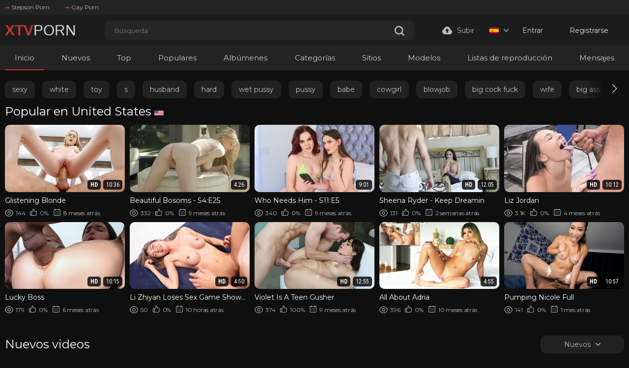

--- FILE ---
content_type: text/html; charset=utf-8
request_url: https://www.xtvporn.com/es/
body_size: 22612
content:
<!DOCTYPE html>
<html lang="es"  class="dark">
<head>
	<title>XTV PORN - Vídeos Porno Gratis</title>
	<meta http-equiv="Content-Type" content="text/html; charset=utf-8"/>
	<meta name="description" content="¡Mira los videos porno más populares en HD! Explora miles de videos gratis de alta calidad, actualizados a diario en xtvporn. Transmisión rápida, sin necesidad de registro."/>
	<meta name="keywords" content="Porno gratis, videos de sexo, porno hq, porno hd, porno tv, películas de sexo, porno, sexo, videos, mamada, milf, anal, porno hd, porno hd, tubo, porno xtv"/>
    <meta name = "viewport" content = "width=device-width, minimum-scale=1.0, maximum-scale = 1.0,">
	<link rel="icon" href="https://www.xtvporn.com/es/favicon.ico" type="image/x-icon"/>
	<link rel="shortcut icon" href="https://www.xtvporn.com/es/favicon.ico" type="image/x-icon"/>
    <link rel="apple-touch-icon" sizes="57x57" href="/static/images/icon/apple-icon-57x57.png">
    <link rel="apple-touch-icon" sizes="60x60" href="/static/images/icon/apple-icon-60x60.png">
    <link rel="apple-touch-icon" sizes="72x72" href="/static/images/icon/apple-icon-72x72.png">
    <link rel="apple-touch-icon" sizes="76x76" href="/static/images/icon/apple-icon-76x76.png">
    <link rel="apple-touch-icon" sizes="114x114" href="/static/images/icon/apple-icon-114x114.png">
    <link rel="apple-touch-icon" sizes="120x120" href="/static/images/icon/apple-icon-120x120.png">
    <link rel="apple-touch-icon" sizes="144x144" href="/static/images/icon/apple-icon-144x144.png">
    <link rel="apple-touch-icon" sizes="152x152" href="/static/images/icon/apple-icon-152x152.png">
    <link rel="apple-touch-icon" sizes="180x180" href="/static/images/icon/apple-icon-180x180.png">
    <link rel="icon" type="image/png" sizes="192x192"  href="/static/images/icon/android-icon-192x192.png">
    <link rel="icon" type="image/png" sizes="32x32" href="/static/images/icon/favicon-32x32.png">
    <link rel="icon" type="image/png" sizes="96x96" href="/static/images/icon/favicon-96x96.png">
    <link rel="icon" type="image/png" sizes="16x16" href="/static/images/icon/favicon-16x16.png">
    <link rel="manifest" href="/static/images/icon/manifest.json">
    <meta name="msapplication-TileColor" content="#ffffff">
    <meta name="msapplication-TileImage" content="/static/images/icon/ms-icon-144x144.png">
    <meta name="theme-color" content="#ffffff">
    <link href="https://www.xtvporn.com/static/styles/styles.css?v=1.9" rel="stylesheet" type="text/css"/>
    <link href="https://www.xtvporn.com/static/styles/swiper-bundle.min.css?v=2.4" rel="stylesheet" type="text/css"/>
    <script>function loadStyles(e){e.forEach(function(e){var t=document.createElement("link");t.rel="stylesheet",t.href=e,t.setAttribute("async",""),document.head.appendChild(t)})}loadStyles(["/static/styles/fonts.css?v=9.0","/static/styles/jquery.fancybox-metal.css?v=8.5"]);</script>
	<script>
		var pageContext = {
															loginUrl: 'https://www.xtvporn.com/es/login-required/',
			animation: '200'
		};
	</script>

    
			<link href="https://www.xtvporn.com/es/rss/" rel="alternate" type="application/rss+xml"/>
				<link href="https://www.xtvporn.com/es/" rel="canonical"/>
		<meta property="og:url" content="https://www.xtvporn.com/es/"/>
													<link href="https://www.xtvporn.com/" rel="alternate" hreflang="en"/>
									<link href="https://www.xtvporn.com/" rel="alternate" hreflang="x-default"/>
																				<link href="https://www.xtvporn.com/de/" rel="alternate" hreflang="de"/>
																				<link href="https://www.xtvporn.com/fr/" rel="alternate" hreflang="fr"/>
																				<link href="https://www.xtvporn.com/es/" rel="alternate" hreflang="es"/>
																				<link href="https://www.xtvporn.com/it/" rel="alternate" hreflang="it"/>
																				<link href="https://www.xtvporn.com/pt/" rel="alternate" hreflang="pt"/>
																				<link href="https://www.xtvporn.com/zh/" rel="alternate" hreflang="zh"/>
																				<link href="https://www.xtvporn.com/ja/" rel="alternate" hreflang="ja"/>
																				<link href="https://www.xtvporn.com/ru/" rel="alternate" hreflang="ru"/>
																				<link href="https://www.xtvporn.com/tr/" rel="alternate" hreflang="tr"/>
										
			<meta property="og:title" content="XTV PORN - Vídeos Porno Gratis"/>
	
			<meta property="og:description" content="¡Mira los videos porno más populares en HD! Explora miles de videos gratis de alta calidad, actualizados a diario en xtvporn. Transmisión rápida, sin necesidad de registro."/>
				<meta property="og:type" content="website"/>
		</head>
<style>#kt_player div .top,#list_albums_common_albums_list_pagination a,#list_albums_related_albums_filter_list,#list_albums_related_albums_items a .thumb-item,#list_videos_most_recent_videos_items,#list_videos_videos_watched_right_now_items .grid-temp .empty-content,#list_videos_videos_watched_right_now_items a .thumb-item,.footer .footer-desc .copi,.footer .footer-desc .desc-text,.footer .footer-nav a{font-family:Montserrat,sans-serif}.fancybox-outer .modal-inner,.wrapper .header .header-holder,.wrapper footer{background-color:#1c1c1c!important}.modal-holder .row .field-label{color:#a0a0a0}.modal-holder .flex{color:#6d6d6d}#list_videos_most_recent_videos_items a .title,.modal-inner .links,.sort-control .btn-holder .active,.sort-control .btn-holder .active:active,.sort-control .btn-holder a:active,.sort-control .btn-holder a:hover{color:#fff}.captcha label,.description-holder .text{color:#8c8c8c}.captcha-control input[type=text]{background-color:#fff!important;color:#515151}.modal-holder .row input[type=password],.modal-holder .row input[type=text]{background-color:#f7f7f7!important}.footer-inner a class2{color:#cecece}.album-inner .album-img,.album-inner img{background-color:#0000!important}.block .button{color:#cecece!important}.btn.gold svg{color:#f4f4f4}.header-holder .header-inner class2{color:#d3d3d3}.header-holder .header-inner .buttons-col{color:#d8d8d8}.header-holder .header-inner .upload-btn{color:#bababa}a#login{color:#dbdbdb}a#signup{color:#e2e2e2}#search_form input[type=text]{background-color:#262626!important;border-width:0}.icon-search use{color:#c0392b}.wrapper .header .header-links,.wrapper .header .header-nav{background-color:#232323!important}.header .header-nav .container .header-inner .nav-link{color:#f2f2f2!important}.main .swiper .swiper-wrapper{margin-top:10px;margin-bottom:5px}.fancybox-outer .modal-title{color:#545454!important}.modal-holder form .link-item{color:#5b5b5b!important}@media (min-width:901px){#list_albums_related_albums_filter_list a,#list_albums_related_albums_filter_list span{font-size:16px}}.col-video .album-inner .item{position:relative;top:-3px;background-color:#fff}.block-tabs .description{color:#878787}#kt_player div .top{border-style:none;top:9px!important;left:8px!important;font-weight:400;color:#fff;background-color:#c0392b}.holder-box .asside .img-holder .no-thumb{background-color:#212121!important}.holder-box .asside .title{font-family:Montserrat}.button span{font-family:Montserrat}</style>
<body> 
  <div class="wrapper">
    <header class="header">
              <div class="header-links">
          <div class="container">
            <div class="header-inner">
                                          <a href="https://www.stepsonporn.com/">
                  <i><svg class="svg-icon icon-top-arrow"><use xlink:href="#icon-top-arrow"></use></svg></i>
                  Stepson Porn
                </a>
                              <a href="https://www.buddyporn.com/">
                  <i><svg class="svg-icon icon-top-arrow"><use xlink:href="#icon-top-arrow"></use></svg></i>
                  Gay Porn
                </a>
                                      </div>
          </div>
        </div>
            <div class="header-holder">
        <div class="container">
          <div class="header-inner">
            <a href="https://www.xtvporn.com/es/" class="logo">
              <class3>XTV</class3><class2>PORN</class2>
            </a>

            <div class="menu-icon">
              <span></span>
              <span></span>
              <span></span>
            </div>

            <div class="search">
              <form id="search_form" action="https://www.xtvporn.com/es/search/" method="get" data-url="https://www.xtvporn.com/es/search/%QUERY%/">
                <div class="search-inner">
                  <input type="text" name="q" placeholder="Búsqueda" value=""/>
                  <button type="submit" class="btn-search">
                    <i><svg class="svg-icon icon-search"><use xlink:href="#icon-search"></use></svg></i>
                  </button>
                </div>
              </form>
            </div>

            <div class="buttons-col">
                                                                    <a data-href="https://www.xtvporn.com/es/login-required/" data-fancybox="ajax" class="upload-btn">
                      <i><svg class="svg-icon icon-upload"><use xlink:href="#icon-upload"></use></svg></i>

                      Subir
                    </a>
                                                             
                              <div class="leng-holder">
                                                      
                  <a href="#" class="lang-item">
                    <img src="https://www.xtvporn.com/static/images/flag/es.webp" alt="ES">
                    <i><svg class="svg-icon icon-arrow-down"><use xlink:href="#icon-arrow-down"></use></svg></i>
                  </a>
                  <div class="drop">
                                                                                                                                      <a href="https://www.xtvporn.com/" data-locale="en" class="js-lang">
                            <img src="https://www.xtvporn.com/static/images/flag/us.webp" alt="EN"> 
                            English 
                          </a>
                                                                                                                                                            <a href="https://www.xtvporn.com/de/" data-locale="de" class="js-lang">
                            <img src="https://www.xtvporn.com/static/images/flag/de.webp" alt="DE"> 
                            Deutsch 
                          </a>
                                                                                                                                                            <a href="https://www.xtvporn.com/fr/" data-locale="fr" class="js-lang">
                            <img src="https://www.xtvporn.com/static/images/flag/fr.webp" alt="FR"> 
                            Français 
                          </a>
                                                                                                                                                                                                                                                                        <a href="https://www.xtvporn.com/it/" data-locale="it" class="js-lang">
                            <img src="https://www.xtvporn.com/static/images/flag/it.webp" alt="IT"> 
                            Italiano 
                          </a>
                                                                                                                                                            <a href="https://www.xtvporn.com/pt/" data-locale="pt" class="js-lang">
                            <img src="https://www.xtvporn.com/static/images/flag/pt.webp" alt="PT"> 
                            Português 
                          </a>
                                                                                                                                                            <a href="https://www.xtvporn.com/zh/" data-locale="zh" class="js-lang">
                            <img src="https://www.xtvporn.com/static/images/flag/cn.webp" alt="ZH"> 
                            中文 
                          </a>
                                                                                                                                                            <a href="https://www.xtvporn.com/ja/" data-locale="ja" class="js-lang">
                            <img src="https://www.xtvporn.com/static/images/flag/jp.webp" alt="JA"> 
                            日本語 
                          </a>
                                                                                                                                                            <a href="https://www.xtvporn.com/ru/" data-locale="ru" class="js-lang">
                            <img src="https://www.xtvporn.com/static/images/flag/ru.webp" alt="RU"> 
                            Русский 
                          </a>
                                                                                                                                                            <a href="https://www.xtvporn.com/tr/" data-locale="tr" class="js-lang">
                            <img src="https://www.xtvporn.com/static/images/flag/tr.webp" alt="TR"> 
                            Türkçe 
                          </a>
                                                            </div>
                </div>
              
                              <div class="mebers-block">
                                      <a data-href="https://www.xtvporn.com/es/login/" data-fancybox="ajax" id="login"> Entrar </a>
                    <a data-href="https://www.xtvporn.com/es/signup/" data-fancybox="ajax" id="signup"> Registrarse </a>
                                  </div>
                          </div>

            <button type="submit" class="btn-mobile search-js">
              <i>
                <svg class="svg-search" width="20" height="20" viewBox="0 0 20 20" fill="none" xmlns="http://www.w3.org/2000/svg">
                  <path d="M19.618 17.7871L15.804 13.9726C16.8787 12.5184 17.5319 10.7271 17.5319 8.76712C17.5319 3.91992 13.5914 0 8.76595 0C3.91939 0 0 3.94099 0 8.76712C0 13.6143 3.94046 17.5342 8.76595 17.5342C10.7046 17.5342 12.5168 16.8809 13.9707 15.8061L17.7848 19.6207C18.0376 19.8736 18.3748 20 18.7119 20C19.0491 20 19.3862 19.8736 19.6391 19.6207C20.1238 19.1359 20.1238 18.2929 19.618 17.7871ZM2.59186 8.76712C2.59186 5.37408 5.35229 2.61328 8.74488 2.61328C12.1375 2.61328 14.8979 5.37408 14.8979 8.76712C14.8979 12.1602 12.1375 14.921 8.74488 14.921C5.35229 14.942 2.59186 12.1812 2.59186 8.76712Z"></path>
                </svg>
                <svg class="svg-icon" width="20" height="20" viewBox="0 0 1024 1024" version="1.1" xmlns="http://www.w3.org/2000/svg">
                  <path d="M810.65984 170.65984q18.3296 0 30.49472 12.16512t12.16512 30.49472q0 18.00192-12.32896 30.33088l-268.67712 268.32896 268.67712 268.32896q12.32896 12.32896 12.32896 30.33088 0 18.3296-12.16512 30.49472t-30.49472 12.16512q-18.00192 0-30.33088-12.32896l-268.32896-268.67712-268.32896 268.67712q-12.32896 12.32896-30.33088 12.32896-18.3296 0-30.49472-12.16512t-12.16512-30.49472q0-18.00192 12.32896-30.33088l268.67712-268.32896-268.67712-268.32896q-12.32896-12.32896-12.32896-30.33088 0-18.3296 12.16512-30.49472t30.49472-12.16512q18.00192 0 30.33088 12.32896l268.32896 268.67712 268.32896-268.67712q12.32896-12.32896 30.33088-12.32896z" />
                </svg>
              </i>
            </button>
          </div>
        </div>
      </div>
      <div class="header-nav">
        <div class="container">
          <div class="header-inner">
            <div class="toggleTheme js-theme mobile">
              
            </div>
                        
            <a href="https://www.xtvporn.com/es/" class="nav-link active"> Inicio </a>
            <a href="https://www.xtvporn.com/es/latest-updates/" class="nav-link"> Nuevos </a>
            <a href="https://www.xtvporn.com/es/top-rated/" class="nav-link "> Top </a>
            <a href="https://www.xtvporn.com/es/most-popular/" class="nav-link"> Populares </a>
                          <a href="https://www.xtvporn.com/es/albums/" class="nav-link"> Albúmenes </a>
                                      <a href="https://www.xtvporn.com/es/categories/" class="nav-link"> Categorías </a>
                                      <a href="https://www.xtvporn.com/es/sites/" class="nav-link"> Sitios </a>
                                      <a href="https://www.xtvporn.com/es/models/" class="nav-link"> Modelos </a>
                                      <a href="https://www.xtvporn.com/es/playlists/" class="nav-link"> Listas de reproducción </a>
                                                  <a href="https://www.xtvporn.com/es/members/" class="nav-link"> Mensajes </a>
            
            <div class="buttons-col mobile">
                                                                    <a data-href="https://www.xtvporn.com/es/login-required/" data-fancybox="ajax" class="upload-btn">
                      <i><svg class="svg-icon icon-upload"><use xlink:href="#icon-upload"></use></svg></i>

                      Subir
                    </a>
                                                
                              <div class="leng-holder">
                                                      
                  <a href="#" class="lang-item">
                    <img src="https://www.xtvporn.com/static/images/flag/es.webp" alt="ES">
                    <i><svg class="svg-icon icon-arrow-down"><use xlink:href="#icon-arrow-down"></use></svg></i>
                  </a>
                  <div class="drop">
                                                                                                                                      <a href="https://www.xtvporn.com/" data-locale="en" class="js-lang">
                            <img src="https://www.xtvporn.com/static/images/flag/us.webp" alt="EN"> 
                            English 
                          </a>
                                                                                                                                                            <a href="https://www.xtvporn.com/de/" data-locale="de" class="js-lang">
                            <img src="https://www.xtvporn.com/static/images/flag/de.webp" alt="DE"> 
                            Deutsch 
                          </a>
                                                                                                                                                            <a href="https://www.xtvporn.com/fr/" data-locale="fr" class="js-lang">
                            <img src="https://www.xtvporn.com/static/images/flag/fr.webp" alt="FR"> 
                            Français 
                          </a>
                                                                                                                                                                                                                                                                        <a href="https://www.xtvporn.com/it/" data-locale="it" class="js-lang">
                            <img src="https://www.xtvporn.com/static/images/flag/it.webp" alt="IT"> 
                            Italiano 
                          </a>
                                                                                                                                                            <a href="https://www.xtvporn.com/pt/" data-locale="pt" class="js-lang">
                            <img src="https://www.xtvporn.com/static/images/flag/pt.webp" alt="PT"> 
                            Português 
                          </a>
                                                                                                                                                            <a href="https://www.xtvporn.com/zh/" data-locale="zh" class="js-lang">
                            <img src="https://www.xtvporn.com/static/images/flag/cn.webp" alt="ZH"> 
                            中文 
                          </a>
                                                                                                                                                            <a href="https://www.xtvporn.com/ja/" data-locale="ja" class="js-lang">
                            <img src="https://www.xtvporn.com/static/images/flag/jp.webp" alt="JA"> 
                            日本語 
                          </a>
                                                                                                                                                            <a href="https://www.xtvporn.com/ru/" data-locale="ru" class="js-lang">
                            <img src="https://www.xtvporn.com/static/images/flag/ru.webp" alt="RU"> 
                            Русский 
                          </a>
                                                                                                                                                            <a href="https://www.xtvporn.com/tr/" data-locale="tr" class="js-lang">
                            <img src="https://www.xtvporn.com/static/images/flag/tr.webp" alt="TR"> 
                            Türkçe 
                          </a>
                                                            </div>
                </div>
                            
                              <div class="mebers-block">
                                      <a data-href="https://www.xtvporn.com/es/login/" data-fancybox="ajax" id="login"> Entrar </a>
                    <a data-href="https://www.xtvporn.com/es/signup/" data-fancybox="ajax" id="signup"> Registrarse </a>
                                  </div>
                          </div>
          </div>
        </div>
      </div>
    </header>
    <main class="main">

  <div class="container">
  	        <section class="section-row tags-row">
    <div class="swiper tags-row">
      <div class="swiper-wrapper">
                  <div class="swiper-slide">
            <a href="https://www.xtvporn.com/es/tags/sexy/">sexy</a>
          </div>
                  <div class="swiper-slide">
            <a href="https://www.xtvporn.com/es/tags/white/">white</a>
          </div>
                  <div class="swiper-slide">
            <a href="https://www.xtvporn.com/es/tags/toy/">toy</a>
          </div>
                  <div class="swiper-slide">
            <a href="https://www.xtvporn.com/es/tags/s/">s</a>
          </div>
                  <div class="swiper-slide">
            <a href="https://www.xtvporn.com/es/tags/husband/">husband</a>
          </div>
                  <div class="swiper-slide">
            <a href="https://www.xtvporn.com/es/tags/hard/">hard</a>
          </div>
                  <div class="swiper-slide">
            <a href="https://www.xtvporn.com/es/tags/wet-pussy/">wet pussy</a>
          </div>
                  <div class="swiper-slide">
            <a href="https://www.xtvporn.com/es/tags/pussy/">pussy</a>
          </div>
                  <div class="swiper-slide">
            <a href="https://www.xtvporn.com/es/tags/babe/">babe</a>
          </div>
                  <div class="swiper-slide">
            <a href="https://www.xtvporn.com/es/tags/cowgirl/">cowgirl</a>
          </div>
                  <div class="swiper-slide">
            <a href="https://www.xtvporn.com/es/tags/blowjob/">blowjob</a>
          </div>
                  <div class="swiper-slide">
            <a href="https://www.xtvporn.com/es/tags/big-cock-fuck/">big cock fuck</a>
          </div>
                  <div class="swiper-slide">
            <a href="https://www.xtvporn.com/es/tags/wife/">wife</a>
          </div>
                  <div class="swiper-slide">
            <a href="https://www.xtvporn.com/es/tags/big-ass2/">big ass</a>
          </div>
                  <div class="swiper-slide">
            <a href="https://www.xtvporn.com/es/tags/teen/">teen</a>
          </div>
                  <div class="swiper-slide">
            <a href="https://www.xtvporn.com/es/tags/cum-on-pussy/">cum on pussy</a>
          </div>
                  <div class="swiper-slide">
            <a href="https://www.xtvporn.com/es/tags/asian/">asian</a>
          </div>
                  <div class="swiper-slide">
            <a href="https://www.xtvporn.com/es/tags/creampie/">creampie</a>
          </div>
                  <div class="swiper-slide">
            <a href="https://www.xtvporn.com/es/tags/girl-on-girl/">girl on girl</a>
          </div>
                  <div class="swiper-slide">
            <a href="https://www.xtvporn.com/es/tags/filipina/">filipina</a>
          </div>
                  <div class="swiper-slide">
            <a href="https://www.xtvporn.com/es/tags/milf/">milf</a>
          </div>
                  <div class="swiper-slide">
            <a href="https://www.xtvporn.com/es/tags/natural-tits2/">natural tits</a>
          </div>
                  <div class="swiper-slide">
            <a href="https://www.xtvporn.com/es/tags/petite/">petite</a>
          </div>
                  <div class="swiper-slide">
            <a href="https://www.xtvporn.com/es/tags/face/">face</a>
          </div>
                  <div class="swiper-slide">
            <a href="https://www.xtvporn.com/es/tags/thai/">thai</a>
          </div>
                  <div class="swiper-slide">
            <a href="https://www.xtvporn.com/es/tags/big-cock2/">big cock</a>
          </div>
                  <div class="swiper-slide">
            <a href="https://www.xtvporn.com/es/tags/brunette/">brunette</a>
          </div>
                  <div class="swiper-slide">
            <a href="https://www.xtvporn.com/es/tags/cock/">cock</a>
          </div>
                  <div class="swiper-slide">
            <a href="https://www.xtvporn.com/es/tags/fuck/">fuck</a>
          </div>
                  <div class="swiper-slide">
            <a href="https://www.xtvporn.com/es/tags/blow-job/">blow job</a>
          </div>
                  <div class="swiper-slide">
            <a href="https://www.xtvporn.com/es/tags/lingerie/">lingerie</a>
          </div>
                  <div class="swiper-slide">
            <a href="https://www.xtvporn.com/es/tags/cute/">cute</a>
          </div>
                  <div class="swiper-slide">
            <a href="https://www.xtvporn.com/es/tags/sex/">sex</a>
          </div>
                  <div class="swiper-slide">
            <a href="https://www.xtvporn.com/es/tags/boyfriend/">boyfriend</a>
          </div>
                  <div class="swiper-slide">
            <a href="https://www.xtvporn.com/es/tags/doggy/">doggy</a>
          </div>
                  <div class="swiper-slide">
            <a href="https://www.xtvporn.com/es/tags/hardcore/">hardcore</a>
          </div>
                  <div class="swiper-slide">
            <a href="https://www.xtvporn.com/es/tags/horny/">horny</a>
          </div>
                  <div class="swiper-slide">
            <a href="https://www.xtvporn.com/es/tags/big-tits2/">big tits</a>
          </div>
                  <div class="swiper-slide">
            <a href="https://www.xtvporn.com/es/tags/tits/">tits</a>
          </div>
                  <div class="swiper-slide">
            <a href="https://www.xtvporn.com/es/tags/ass/">ass</a>
          </div>
                  <div class="swiper-slide">
            <a href="https://www.xtvporn.com/es/tags/black/">black</a>
          </div>
                  <div class="swiper-slide">
            <a href="https://www.xtvporn.com/es/tags/pussy-to-mouth/">pussy to mouth</a>
          </div>
                  <div class="swiper-slide">
            <a href="https://www.xtvporn.com/es/tags/pussy-fuck/">pussy fuck</a>
          </div>
                  <div class="swiper-slide">
            <a href="https://www.xtvporn.com/es/tags/beautiful/">beautiful</a>
          </div>
                  <div class="swiper-slide">
            <a href="https://www.xtvporn.com/es/tags/tight-pussy/">tight pussy</a>
          </div>
                  <div class="swiper-slide">
            <a href="https://www.xtvporn.com/es/tags/facial/">facial</a>
          </div>
                  <div class="swiper-slide">
            <a href="https://www.xtvporn.com/es/tags/mouth/">mouth</a>
          </div>
                  <div class="swiper-slide">
            <a href="https://www.xtvporn.com/es/tags/cum/">cum</a>
          </div>
                  <div class="swiper-slide">
            <a href="https://www.xtvporn.com/es/tags/anal/">anal</a>
          </div>
                  <div class="swiper-slide">
            <a href="https://www.xtvporn.com/es/tags/blonde/">blonde</a>
          </div>
              </div>
    </div>
    <div class="swiper-button-prev"></div>
    <div class="swiper-button-next"></div>
  </section>

    
          
		<div class="heading">
		<h1 class='title'>			Popular en United States <img class="flag" title="United States" alt="us" src="/static/images/flag/us.webp">		</h1>
		
			</div>

<div class="thumbs" id="list_videos_videos_watched_right_now_items">
                                          <div class="thumb thumb_rel item  ">
                            <a href="https://www.xtvporn.com/es/video/9811/glistening-blonde/" title="Glistening Blonde" >
                <div class="img-holder">
                                      <img class="" src="https://www.xtvporn.com/contents/videos_screenshots/9000/9811/392x220/1.jpg" data-webp="https://www.xtvporn.com/contents/videos_screenshots/9000/9811/392x220/1.jpg" alt="Glistening Blonde" data-cnt="5" data-preview="https://www.xtvporn.com/es/get_file/3/4b939f2e88310befe9f2e1f5222c06be4ef12325e0/9000/9811/9811_preview.mp4/"  width="392" height="220"/>
                  
                  
                  <div class="item-bottom">
                    <div class="qualtiy">HD</div>                    <div class="time">10:36</div>
                  </div>
                                      <div class="item-top">
                                                                                                     
                              <div class="item-heart " title="Agregar a favoritos" data-fav-video-id="9811" data-fav-type="0">
                                <svg class="svg-icon icon-heart"><use xlink:href="#icon-heart"></use></svg>
                              </div>
                                                                                   
                              <div class="item-time " title="Ver más tarde" data-fav-video-id="9811" data-fav-type="1">
                                <svg class="svg-icon icon-oclock"><use xlink:href="#icon-oclock"></use></svg>
                              </div>
                                                                                                                        </div>
                                  </div>
                                  <div class="title">
                                          Glistening Blonde
                                      </div>
                  <div class="thumb-bottom thumb-bottom-videos">
                    <div class="thumb-item">
                      <i><svg class="svg-icon icon-eye"><use xlink:href="#icon-eye"></use></svg></i>
                      144
                    </div>
                    <div class="thumb-item">
                                                                  <i><svg class="svg-icon icon-like"><use xlink:href="#icon-like"></use></svg></i>
                      0%
                    </div>
                    <div class="thumb-item thumb-item-date">
                                                                  <i><svg class="svg-icon icon-calendar"><use xlink:href="#icon-calendar"></use></svg></i>
                      8 meses atrás
                    </div>
                  </div>
                              </a>
            </div>
                                  <div class="thumb thumb_rel item  ">
                            <a href="https://www.xtvporn.com/es/video/4972/beautiful-bosoms-s4-e25/" title="Beautiful Bosoms - S4:E25" >
                <div class="img-holder">
                                      <img class="" src="https://www.xtvporn.com/contents/videos_screenshots/4000/4972/392x220/1.jpg" data-webp="https://www.xtvporn.com/contents/videos_screenshots/4000/4972/392x220/1.jpg" alt="Beautiful Bosoms - S4:E25" data-cnt="5" data-preview="https://www.xtvporn.com/es/get_file/3/34ae765becd291dd3c263759ac405b3057cff074af/4000/4972/4972_preview.mp4/"  width="392" height="220"/>
                  
                  
                  <div class="item-bottom">
                                        <div class="time">4:26</div>
                  </div>
                                      <div class="item-top">
                                                                                                     
                              <div class="item-heart " title="Agregar a favoritos" data-fav-video-id="4972" data-fav-type="0">
                                <svg class="svg-icon icon-heart"><use xlink:href="#icon-heart"></use></svg>
                              </div>
                                                                                   
                              <div class="item-time " title="Ver más tarde" data-fav-video-id="4972" data-fav-type="1">
                                <svg class="svg-icon icon-oclock"><use xlink:href="#icon-oclock"></use></svg>
                              </div>
                                                                                                                        </div>
                                  </div>
                                  <div class="title">
                                          Beautiful Bosoms - S4:E25
                                      </div>
                  <div class="thumb-bottom thumb-bottom-videos">
                    <div class="thumb-item">
                      <i><svg class="svg-icon icon-eye"><use xlink:href="#icon-eye"></use></svg></i>
                      332
                    </div>
                    <div class="thumb-item">
                                                                  <i><svg class="svg-icon icon-like"><use xlink:href="#icon-like"></use></svg></i>
                      0%
                    </div>
                    <div class="thumb-item thumb-item-date">
                                                                  <i><svg class="svg-icon icon-calendar"><use xlink:href="#icon-calendar"></use></svg></i>
                      9 meses atrás
                    </div>
                  </div>
                              </a>
            </div>
                                  <div class="thumb thumb_rel item  ">
                            <a href="https://www.xtvporn.com/es/video/5092/who-needs-him-s11-e5/" title="Who Needs Him - S11:E5" >
                <div class="img-holder">
                                      <img class="" src="https://www.xtvporn.com/contents/videos_screenshots/5000/5092/392x220/1.jpg" data-webp="https://www.xtvporn.com/contents/videos_screenshots/5000/5092/392x220/1.jpg" alt="Who Needs Him - S11:E5" data-cnt="5" data-preview="https://www.xtvporn.com/es/get_file/3/d0b251f8d4cbd814a0a34104ea1ac98843efe26503/5000/5092/5092_preview.mp4/"  width="392" height="220"/>
                  
                  
                  <div class="item-bottom">
                                        <div class="time">9:01</div>
                  </div>
                                      <div class="item-top">
                                                                                                     
                              <div class="item-heart " title="Agregar a favoritos" data-fav-video-id="5092" data-fav-type="0">
                                <svg class="svg-icon icon-heart"><use xlink:href="#icon-heart"></use></svg>
                              </div>
                                                                                   
                              <div class="item-time " title="Ver más tarde" data-fav-video-id="5092" data-fav-type="1">
                                <svg class="svg-icon icon-oclock"><use xlink:href="#icon-oclock"></use></svg>
                              </div>
                                                                                                                        </div>
                                  </div>
                                  <div class="title">
                                          Who Needs Him - S11:E5
                                      </div>
                  <div class="thumb-bottom thumb-bottom-videos">
                    <div class="thumb-item">
                      <i><svg class="svg-icon icon-eye"><use xlink:href="#icon-eye"></use></svg></i>
                      340
                    </div>
                    <div class="thumb-item">
                                                                  <i><svg class="svg-icon icon-like"><use xlink:href="#icon-like"></use></svg></i>
                      0%
                    </div>
                    <div class="thumb-item thumb-item-date">
                                                                  <i><svg class="svg-icon icon-calendar"><use xlink:href="#icon-calendar"></use></svg></i>
                      9 meses atrás
                    </div>
                  </div>
                              </a>
            </div>
                                  <div class="thumb thumb_rel item  ">
                            <a href="https://www.xtvporn.com/es/video/13145/sheena-ryder-keep-dreamin/" title="Sheena Ryder - Keep Dreamin" >
                <div class="img-holder">
                                      <img class="" src="https://www.xtvporn.com/contents/videos_screenshots/13000/13145/392x220/1.jpg" data-webp="https://www.xtvporn.com/contents/videos_screenshots/13000/13145/392x220/1.jpg" alt="Sheena Ryder - Keep Dreamin" data-cnt="5" data-preview="https://www.xtvporn.com/es/get_file/3/8c87bb9b7ceaf9a8d6638470975ba008df46a91c30/13000/13145/13145_preview.mp4/"  width="392" height="220"/>
                  
                  
                  <div class="item-bottom">
                    <div class="qualtiy">HD</div>                    <div class="time">12:05</div>
                  </div>
                                      <div class="item-top">
                                                                                                     
                              <div class="item-heart " title="Agregar a favoritos" data-fav-video-id="13145" data-fav-type="0">
                                <svg class="svg-icon icon-heart"><use xlink:href="#icon-heart"></use></svg>
                              </div>
                                                                                   
                              <div class="item-time " title="Ver más tarde" data-fav-video-id="13145" data-fav-type="1">
                                <svg class="svg-icon icon-oclock"><use xlink:href="#icon-oclock"></use></svg>
                              </div>
                                                                                                                        </div>
                                  </div>
                                  <div class="title">
                                          Sheena Ryder - Keep Dreamin
                                      </div>
                  <div class="thumb-bottom thumb-bottom-videos">
                    <div class="thumb-item">
                      <i><svg class="svg-icon icon-eye"><use xlink:href="#icon-eye"></use></svg></i>
                      131
                    </div>
                    <div class="thumb-item">
                                                                  <i><svg class="svg-icon icon-like"><use xlink:href="#icon-like"></use></svg></i>
                      0%
                    </div>
                    <div class="thumb-item thumb-item-date">
                                                                  <i><svg class="svg-icon icon-calendar"><use xlink:href="#icon-calendar"></use></svg></i>
                      2 semanas atrás
                    </div>
                  </div>
                              </a>
            </div>
                                  <div class="thumb thumb_rel item  ">
                            <a href="https://www.xtvporn.com/es/video/8704/liz-jordan/" title="Liz Jordan" >
                <div class="img-holder">
                                      <img class="" src="https://www.xtvporn.com/contents/videos_screenshots/8000/8704/392x220/1.jpg" data-webp="https://www.xtvporn.com/contents/videos_screenshots/8000/8704/392x220/1.jpg" alt="Liz Jordan" data-cnt="5" data-preview="https://www.xtvporn.com/es/get_file/3/a75a1cd2be0c9b6b2be2c116ca56b4119ce60cc258/8000/8704/8704_preview.mp4/"  width="392" height="220"/>
                  
                  
                  <div class="item-bottom">
                    <div class="qualtiy">HD</div>                    <div class="time">10:12</div>
                  </div>
                                      <div class="item-top">
                                                                                                     
                              <div class="item-heart " title="Agregar a favoritos" data-fav-video-id="8704" data-fav-type="0">
                                <svg class="svg-icon icon-heart"><use xlink:href="#icon-heart"></use></svg>
                              </div>
                                                                                   
                              <div class="item-time " title="Ver más tarde" data-fav-video-id="8704" data-fav-type="1">
                                <svg class="svg-icon icon-oclock"><use xlink:href="#icon-oclock"></use></svg>
                              </div>
                                                                                                                        </div>
                                  </div>
                                  <div class="title">
                                          Liz Jordan
                                      </div>
                  <div class="thumb-bottom thumb-bottom-videos">
                    <div class="thumb-item">
                      <i><svg class="svg-icon icon-eye"><use xlink:href="#icon-eye"></use></svg></i>
                      3.1K
                    </div>
                    <div class="thumb-item">
                                                                  <i><svg class="svg-icon icon-like"><use xlink:href="#icon-like"></use></svg></i>
                      0%
                    </div>
                    <div class="thumb-item thumb-item-date">
                                                                  <i><svg class="svg-icon icon-calendar"><use xlink:href="#icon-calendar"></use></svg></i>
                      4 meses atrás
                    </div>
                  </div>
                              </a>
            </div>
                                  <div class="thumb thumb_rel item  ">
                            <a href="https://www.xtvporn.com/es/video/9524/lucky-boss/" title="Lucky Boss" >
                <div class="img-holder">
                                      <img class="" src="https://www.xtvporn.com/contents/videos_screenshots/9000/9524/392x220/1.jpg" data-webp="https://www.xtvporn.com/contents/videos_screenshots/9000/9524/392x220/1.jpg" alt="Lucky Boss" data-cnt="5" data-preview="https://www.xtvporn.com/es/get_file/3/43d06a99146d65a837bd1e304faf247b3baad2d151/9000/9524/9524_preview.mp4/"  width="392" height="220"/>
                  
                  
                  <div class="item-bottom">
                    <div class="qualtiy">HD</div>                    <div class="time">10:15</div>
                  </div>
                                      <div class="item-top">
                                                                                                     
                              <div class="item-heart " title="Agregar a favoritos" data-fav-video-id="9524" data-fav-type="0">
                                <svg class="svg-icon icon-heart"><use xlink:href="#icon-heart"></use></svg>
                              </div>
                                                                                   
                              <div class="item-time " title="Ver más tarde" data-fav-video-id="9524" data-fav-type="1">
                                <svg class="svg-icon icon-oclock"><use xlink:href="#icon-oclock"></use></svg>
                              </div>
                                                                                                                        </div>
                                  </div>
                                  <div class="title">
                                          Lucky Boss
                                      </div>
                  <div class="thumb-bottom thumb-bottom-videos">
                    <div class="thumb-item">
                      <i><svg class="svg-icon icon-eye"><use xlink:href="#icon-eye"></use></svg></i>
                      179
                    </div>
                    <div class="thumb-item">
                                                                  <i><svg class="svg-icon icon-like"><use xlink:href="#icon-like"></use></svg></i>
                      0%
                    </div>
                    <div class="thumb-item thumb-item-date">
                                                                  <i><svg class="svg-icon icon-calendar"><use xlink:href="#icon-calendar"></use></svg></i>
                      6 meses atrás
                    </div>
                  </div>
                              </a>
            </div>
                                  <div class="thumb thumb_rel item  ">
                            <a href="https://www.xtvporn.com/es/video/16114/li-zhiyan-loses-sex-game-show-and-has-to-fuck-nerdy-guy/" title="Li Zhiyan Loses Sex Game Show And Has To Fuck Nerdy Guy" >
                <div class="img-holder">
                                      <img class="" src="https://www.xtvporn.com/contents/videos_screenshots/16000/16114/392x220/1.jpg" data-webp="https://www.xtvporn.com/contents/videos_screenshots/16000/16114/392x220/1.jpg" alt="Li Zhiyan Loses Sex Game Show And Has To Fuck Nerdy Guy" data-cnt="5" data-preview="https://www.xtvporn.com/es/get_file/3/fc3099286bd51fb7f94fd1e5eb2daa1acaba6b000b/16000/16114/16114_preview.mp4/"  width="392" height="220"/>
                  
                  
                  <div class="item-bottom">
                    <div class="qualtiy">HD</div>                    <div class="time">4:50</div>
                  </div>
                                      <div class="item-top">
                                                                                                     
                              <div class="item-heart " title="Agregar a favoritos" data-fav-video-id="16114" data-fav-type="0">
                                <svg class="svg-icon icon-heart"><use xlink:href="#icon-heart"></use></svg>
                              </div>
                                                                                   
                              <div class="item-time " title="Ver más tarde" data-fav-video-id="16114" data-fav-type="1">
                                <svg class="svg-icon icon-oclock"><use xlink:href="#icon-oclock"></use></svg>
                              </div>
                                                                                                                        </div>
                                  </div>
                                  <div class="title">
                                          Li Zhiyan Loses Sex Game Show And Has To Fuck Nerdy Guy
                                      </div>
                  <div class="thumb-bottom thumb-bottom-videos">
                    <div class="thumb-item">
                      <i><svg class="svg-icon icon-eye"><use xlink:href="#icon-eye"></use></svg></i>
                      50
                    </div>
                    <div class="thumb-item">
                                                                  <i><svg class="svg-icon icon-like"><use xlink:href="#icon-like"></use></svg></i>
                      0%
                    </div>
                    <div class="thumb-item thumb-item-date">
                                                                  <i><svg class="svg-icon icon-calendar"><use xlink:href="#icon-calendar"></use></svg></i>
                      10 horas atrás
                    </div>
                  </div>
                              </a>
            </div>
                                  <div class="thumb thumb_rel item  ">
                            <a href="https://www.xtvporn.com/es/video/1425/violet-is-a-teen-gusher/" title="Violet Is A Teen Gusher" >
                <div class="img-holder">
                                      <img class="" src="https://www.xtvporn.com/contents/videos_screenshots/1000/1425/392x220/1.jpg" data-webp="https://www.xtvporn.com/contents/videos_screenshots/1000/1425/392x220/1.jpg" alt="Violet Is A Teen Gusher" data-cnt="5" data-preview="https://www.xtvporn.com/es/get_file/3/54572998987dc4d048f98fd14ded1dfed3d0b00b40/1000/1425/1425_preview.mp4/"  width="392" height="220"/>
                  
                  
                  <div class="item-bottom">
                    <div class="qualtiy">HD</div>                    <div class="time">12:55</div>
                  </div>
                                      <div class="item-top">
                                                                                                     
                              <div class="item-heart " title="Agregar a favoritos" data-fav-video-id="1425" data-fav-type="0">
                                <svg class="svg-icon icon-heart"><use xlink:href="#icon-heart"></use></svg>
                              </div>
                                                                                   
                              <div class="item-time " title="Ver más tarde" data-fav-video-id="1425" data-fav-type="1">
                                <svg class="svg-icon icon-oclock"><use xlink:href="#icon-oclock"></use></svg>
                              </div>
                                                                                                                        </div>
                                  </div>
                                  <div class="title">
                                          Violet Is A Teen Gusher
                                      </div>
                  <div class="thumb-bottom thumb-bottom-videos">
                    <div class="thumb-item">
                      <i><svg class="svg-icon icon-eye"><use xlink:href="#icon-eye"></use></svg></i>
                      374
                    </div>
                    <div class="thumb-item">
                                                                  <i><svg class="svg-icon icon-like"><use xlink:href="#icon-like"></use></svg></i>
                      100%
                    </div>
                    <div class="thumb-item thumb-item-date">
                                                                  <i><svg class="svg-icon icon-calendar"><use xlink:href="#icon-calendar"></use></svg></i>
                      9 meses atrás
                    </div>
                  </div>
                              </a>
            </div>
                                  <div class="thumb thumb_rel item  ">
                            <a href="https://www.xtvporn.com/es/video/5543/all-about-adria/" title="All About Adria" >
                <div class="img-holder">
                                      <img class="" src="https://www.xtvporn.com/contents/videos_screenshots/5000/5543/392x220/1.jpg" data-webp="https://www.xtvporn.com/contents/videos_screenshots/5000/5543/392x220/1.jpg" alt="All About Adria" data-cnt="5" data-preview="https://www.xtvporn.com/es/get_file/3/866bfa169be8f9a01fa1fb0f4b19458d5f9e8e8f38/5000/5543/5543_preview.mp4/"  width="392" height="220"/>
                  
                  
                  <div class="item-bottom">
                                        <div class="time">4:55</div>
                  </div>
                                      <div class="item-top">
                                                                                                     
                              <div class="item-heart " title="Agregar a favoritos" data-fav-video-id="5543" data-fav-type="0">
                                <svg class="svg-icon icon-heart"><use xlink:href="#icon-heart"></use></svg>
                              </div>
                                                                                   
                              <div class="item-time " title="Ver más tarde" data-fav-video-id="5543" data-fav-type="1">
                                <svg class="svg-icon icon-oclock"><use xlink:href="#icon-oclock"></use></svg>
                              </div>
                                                                                                                        </div>
                                  </div>
                                  <div class="title">
                                          All About Adria
                                      </div>
                  <div class="thumb-bottom thumb-bottom-videos">
                    <div class="thumb-item">
                      <i><svg class="svg-icon icon-eye"><use xlink:href="#icon-eye"></use></svg></i>
                      396
                    </div>
                    <div class="thumb-item">
                                                                  <i><svg class="svg-icon icon-like"><use xlink:href="#icon-like"></use></svg></i>
                      0%
                    </div>
                    <div class="thumb-item thumb-item-date">
                                                                  <i><svg class="svg-icon icon-calendar"><use xlink:href="#icon-calendar"></use></svg></i>
                      10 meses atrás
                    </div>
                  </div>
                              </a>
            </div>
                                  <div class="thumb thumb_rel item  ">
                            <a href="https://www.xtvporn.com/es/video/11891/pumping-nicole-full/" title="Pumping Nicole Full" >
                <div class="img-holder">
                                      <img class="" src="https://www.xtvporn.com/contents/videos_screenshots/11000/11891/392x220/1.jpg" data-webp="https://www.xtvporn.com/contents/videos_screenshots/11000/11891/392x220/1.jpg" alt="Pumping Nicole Full" data-cnt="5" data-preview="https://www.xtvporn.com/es/get_file/3/c14f7d6d57f6e7d052522cef5163a5e55e288307d1/11000/11891/11891_preview.mp4/"  width="392" height="220"/>
                  
                  
                  <div class="item-bottom">
                    <div class="qualtiy">HD</div>                    <div class="time">10:57</div>
                  </div>
                                      <div class="item-top">
                                                                                                     
                              <div class="item-heart " title="Agregar a favoritos" data-fav-video-id="11891" data-fav-type="0">
                                <svg class="svg-icon icon-heart"><use xlink:href="#icon-heart"></use></svg>
                              </div>
                                                                                   
                              <div class="item-time " title="Ver más tarde" data-fav-video-id="11891" data-fav-type="1">
                                <svg class="svg-icon icon-oclock"><use xlink:href="#icon-oclock"></use></svg>
                              </div>
                                                                                                                        </div>
                                  </div>
                                  <div class="title">
                                          Pumping Nicole Full
                                      </div>
                  <div class="thumb-bottom thumb-bottom-videos">
                    <div class="thumb-item">
                      <i><svg class="svg-icon icon-eye"><use xlink:href="#icon-eye"></use></svg></i>
                      141
                    </div>
                    <div class="thumb-item">
                                                                  <i><svg class="svg-icon icon-like"><use xlink:href="#icon-like"></use></svg></i>
                      0%
                    </div>
                    <div class="thumb-item thumb-item-date">
                                                                  <i><svg class="svg-icon icon-calendar"><use xlink:href="#icon-calendar"></use></svg></i>
                      1 mes atrás
                    </div>
                  </div>
                              </a>
            </div>
                        </ul>
</div>
        <section class="section-row" id="list_videos_most_recent_videos">
		  		<div class="heading">
		<h2 class='title'>			Nuevos videos		</h2>
		
																		<div class="sort">
            <div class="sort-title">
              Nuevos
              <i><svg class="svg-icon icon-arrow-down"><use xlink:href="#icon-arrow-down"></use></svg></i>
            </div>
						<div class="sort-drop" id="list_videos_most_recent_videos_sort_list">
																														                  <a data-action="ajax" data-container-id="list_videos_most_recent_videos_sort_list" data-block-id="list_videos_most_recent_videos" data-parameters="sort_by:video_viewed">Populares</a>
																							                  <a data-action="ajax" data-container-id="list_videos_most_recent_videos_sort_list" data-block-id="list_videos_most_recent_videos" data-parameters="sort_by:rating">Top</a>
																							                  <a data-action="ajax" data-container-id="list_videos_most_recent_videos_sort_list" data-block-id="list_videos_most_recent_videos" data-parameters="sort_by:duration">Duraderos</a>
																							                  <a data-action="ajax" data-container-id="list_videos_most_recent_videos_sort_list" data-block-id="list_videos_most_recent_videos" data-parameters="sort_by:most_commented">Comentados</a>
																							                  <a data-action="ajax" data-container-id="list_videos_most_recent_videos_sort_list" data-block-id="list_videos_most_recent_videos" data-parameters="sort_by:most_favourited">Favoritos</a>
																					</div>
					</div>
										</div>

<div class="thumbs" id="list_videos_most_recent_videos_items">
                                          <div class="thumb thumb_rel item  ">
                            <a href="https://www.xtvporn.com/es/video/14622/seductive-filipina-striptease/" title="Seductive Filipina Striptease" >
                <div class="img-holder">
                                      <img class="" src="https://www.xtvporn.com/contents/videos_screenshots/14000/14622/392x220/1.jpg" data-webp="https://www.xtvporn.com/contents/videos_screenshots/14000/14622/392x220/1.jpg" alt="Seductive Filipina Striptease" data-cnt="5" data-preview="https://www.xtvporn.com/es/get_file/3/49f2ee3273df9b2f875ae4ce8f232cfab705c5861f/14000/14622/14622_preview.mp4/"  width="392" height="220"/>
                  
                  
                  <div class="item-bottom">
                    <div class="qualtiy">HD</div>                    <div class="time">4:00</div>
                  </div>
                                      <div class="item-top">
                                                                                                     
                              <div class="item-heart " title="Agregar a favoritos" data-fav-video-id="14622" data-fav-type="0">
                                <svg class="svg-icon icon-heart"><use xlink:href="#icon-heart"></use></svg>
                              </div>
                                                                                   
                              <div class="item-time " title="Ver más tarde" data-fav-video-id="14622" data-fav-type="1">
                                <svg class="svg-icon icon-oclock"><use xlink:href="#icon-oclock"></use></svg>
                              </div>
                                                                                                                        </div>
                                  </div>
                                  <div class="title">
                                          Seductive Filipina Striptease
                                      </div>
                  <div class="thumb-bottom thumb-bottom-videos">
                    <div class="thumb-item">
                      <i><svg class="svg-icon icon-eye"><use xlink:href="#icon-eye"></use></svg></i>
                      12
                    </div>
                    <div class="thumb-item">
                                                                  <i><svg class="svg-icon icon-like"><use xlink:href="#icon-like"></use></svg></i>
                      0%
                    </div>
                    <div class="thumb-item thumb-item-date">
                                                                  <i><svg class="svg-icon icon-calendar"><use xlink:href="#icon-calendar"></use></svg></i>
                      8 minutos atrás
                    </div>
                  </div>
                              </a>
            </div>
                                  <div class="thumb thumb_rel item  ">
                            <a href="https://www.xtvporn.com/es/video/15075/althea-4-min-clip/" title="Althea - 4-min clip" >
                <div class="img-holder">
                                      <img class="" src="https://www.xtvporn.com/contents/videos_screenshots/15000/15075/392x220/1.jpg" data-webp="https://www.xtvporn.com/contents/videos_screenshots/15000/15075/392x220/1.jpg" alt="Althea - 4-min clip" data-cnt="5" data-preview="https://www.xtvporn.com/es/get_file/3/a661c41e27c88153dc7afcf23b315a6cbfda7c1cda/15000/15075/15075_preview.mp4/"  width="392" height="220"/>
                  
                  
                  <div class="item-bottom">
                                        <div class="time">4:00</div>
                  </div>
                                      <div class="item-top">
                                                                                                     
                              <div class="item-heart " title="Agregar a favoritos" data-fav-video-id="15075" data-fav-type="0">
                                <svg class="svg-icon icon-heart"><use xlink:href="#icon-heart"></use></svg>
                              </div>
                                                                                   
                              <div class="item-time " title="Ver más tarde" data-fav-video-id="15075" data-fav-type="1">
                                <svg class="svg-icon icon-oclock"><use xlink:href="#icon-oclock"></use></svg>
                              </div>
                                                                                                                        </div>
                                  </div>
                                  <div class="title">
                                          Althea - 4-min clip
                                      </div>
                  <div class="thumb-bottom thumb-bottom-videos">
                    <div class="thumb-item">
                      <i><svg class="svg-icon icon-eye"><use xlink:href="#icon-eye"></use></svg></i>
                      27
                    </div>
                    <div class="thumb-item">
                                                                  <i><svg class="svg-icon icon-like"><use xlink:href="#icon-like"></use></svg></i>
                      0%
                    </div>
                    <div class="thumb-item thumb-item-date">
                                                                  <i><svg class="svg-icon icon-calendar"><use xlink:href="#icon-calendar"></use></svg></i>
                      1 hora atrás
                    </div>
                  </div>
                              </a>
            </div>
                                  <div class="thumb thumb_rel item  ">
                            <a href="https://www.xtvporn.com/es/video/14792/casting-couch-creampie/" title="Casting Couch Creampie" >
                <div class="img-holder">
                                      <img class="" src="https://www.xtvporn.com/contents/videos_screenshots/14000/14792/392x220/1.jpg" data-webp="https://www.xtvporn.com/contents/videos_screenshots/14000/14792/392x220/1.jpg" alt="Casting Couch Creampie" data-cnt="5" data-preview="https://www.xtvporn.com/es/get_file/3/eb44b0a51fe0060f0c46a4c913e8a1ed7715d43f93/14000/14792/14792_preview.mp4/"  width="392" height="220"/>
                  
                  
                  <div class="item-bottom">
                    <div class="qualtiy">HD</div>                    <div class="time">1:31</div>
                  </div>
                                      <div class="item-top">
                                                                                                     
                              <div class="item-heart " title="Agregar a favoritos" data-fav-video-id="14792" data-fav-type="0">
                                <svg class="svg-icon icon-heart"><use xlink:href="#icon-heart"></use></svg>
                              </div>
                                                                                   
                              <div class="item-time " title="Ver más tarde" data-fav-video-id="14792" data-fav-type="1">
                                <svg class="svg-icon icon-oclock"><use xlink:href="#icon-oclock"></use></svg>
                              </div>
                                                                                                                        </div>
                                  </div>
                                  <div class="title">
                                          Casting Couch Creampie
                                      </div>
                  <div class="thumb-bottom thumb-bottom-videos">
                    <div class="thumb-item">
                      <i><svg class="svg-icon icon-eye"><use xlink:href="#icon-eye"></use></svg></i>
                      57
                    </div>
                    <div class="thumb-item">
                                                                  <i><svg class="svg-icon icon-like"><use xlink:href="#icon-like"></use></svg></i>
                      0%
                    </div>
                    <div class="thumb-item thumb-item-date">
                                                                  <i><svg class="svg-icon icon-calendar"><use xlink:href="#icon-calendar"></use></svg></i>
                      7 horas atrás
                    </div>
                  </div>
                              </a>
            </div>
                                  <div class="thumb thumb_rel item  ">
                            <a href="https://www.xtvporn.com/es/video/14596/lana-violet-fucks/" title="Lana Violet Fucks" >
                <div class="img-holder">
                                      <img class="" src="https://www.xtvporn.com/contents/videos_screenshots/14000/14596/392x220/1.jpg" data-webp="https://www.xtvporn.com/contents/videos_screenshots/14000/14596/392x220/1.jpg" alt="Lana Violet Fucks" data-cnt="5" data-preview="https://www.xtvporn.com/es/get_file/3/73053bc6d9ee6c14d1f70c52c93a16beafbaff95ec/14000/14596/14596_preview.mp4/"  width="392" height="220"/>
                  
                  
                  <div class="item-bottom">
                    <div class="qualtiy">HD</div>                    <div class="time">1:03</div>
                  </div>
                                      <div class="item-top">
                                                                                                     
                              <div class="item-heart " title="Agregar a favoritos" data-fav-video-id="14596" data-fav-type="0">
                                <svg class="svg-icon icon-heart"><use xlink:href="#icon-heart"></use></svg>
                              </div>
                                                                                   
                              <div class="item-time " title="Ver más tarde" data-fav-video-id="14596" data-fav-type="1">
                                <svg class="svg-icon icon-oclock"><use xlink:href="#icon-oclock"></use></svg>
                              </div>
                                                                                                                        </div>
                                  </div>
                                  <div class="title">
                                          Lana Violet Fucks
                                      </div>
                  <div class="thumb-bottom thumb-bottom-videos">
                    <div class="thumb-item">
                      <i><svg class="svg-icon icon-eye"><use xlink:href="#icon-eye"></use></svg></i>
                      33
                    </div>
                    <div class="thumb-item">
                                                                  <i><svg class="svg-icon icon-like"><use xlink:href="#icon-like"></use></svg></i>
                      0%
                    </div>
                    <div class="thumb-item thumb-item-date">
                                                                  <i><svg class="svg-icon icon-calendar"><use xlink:href="#icon-calendar"></use></svg></i>
                      7 horas atrás
                    </div>
                  </div>
                              </a>
            </div>
                                  <div class="thumb thumb_rel item  ">
                            <a href="https://www.xtvporn.com/es/video/15793/bigtits-skinny-fuck/" title="Bigtits Skinny Fuck" >
                <div class="img-holder">
                                      <img class="" src="https://www.xtvporn.com/contents/videos_screenshots/15000/15793/392x220/1.jpg" data-webp="https://www.xtvporn.com/contents/videos_screenshots/15000/15793/392x220/1.jpg" alt="Bigtits Skinny Fuck" data-cnt="5" data-preview="https://www.xtvporn.com/es/get_file/3/42db8f36a336ecc02025f006a13f390a457440c004/15000/15793/15793_preview.mp4/"  width="392" height="220"/>
                  
                  
                  <div class="item-bottom">
                    <div class="qualtiy">HD</div>                    <div class="time">6:00</div>
                  </div>
                                      <div class="item-top">
                                                                                                     
                              <div class="item-heart " title="Agregar a favoritos" data-fav-video-id="15793" data-fav-type="0">
                                <svg class="svg-icon icon-heart"><use xlink:href="#icon-heart"></use></svg>
                              </div>
                                                                                   
                              <div class="item-time " title="Ver más tarde" data-fav-video-id="15793" data-fav-type="1">
                                <svg class="svg-icon icon-oclock"><use xlink:href="#icon-oclock"></use></svg>
                              </div>
                                                                                                                        </div>
                                  </div>
                                  <div class="title">
                                          Bigtits Skinny Fuck
                                      </div>
                  <div class="thumb-bottom thumb-bottom-videos">
                    <div class="thumb-item">
                      <i><svg class="svg-icon icon-eye"><use xlink:href="#icon-eye"></use></svg></i>
                      58
                    </div>
                    <div class="thumb-item">
                                                                  <i><svg class="svg-icon icon-like"><use xlink:href="#icon-like"></use></svg></i>
                      0%
                    </div>
                    <div class="thumb-item thumb-item-date">
                                                                  <i><svg class="svg-icon icon-calendar"><use xlink:href="#icon-calendar"></use></svg></i>
                      9 horas atrás
                    </div>
                  </div>
                              </a>
            </div>
                                  <div class="thumb thumb_rel item  ">
                            <a href="https://www.xtvporn.com/es/video/16114/li-zhiyan-loses-sex-game-show-and-has-to-fuck-nerdy-guy/" title="Li Zhiyan Loses Sex Game Show And Has To Fuck Nerdy Guy" >
                <div class="img-holder">
                                      <img class="" src="https://www.xtvporn.com/contents/videos_screenshots/16000/16114/392x220/1.jpg" data-webp="https://www.xtvporn.com/contents/videos_screenshots/16000/16114/392x220/1.jpg" alt="Li Zhiyan Loses Sex Game Show And Has To Fuck Nerdy Guy" data-cnt="5" data-preview="https://www.xtvporn.com/es/get_file/3/fc3099286bd51fb7f94fd1e5eb2daa1acaba6b000b/16000/16114/16114_preview.mp4/"  width="392" height="220"/>
                  
                  
                  <div class="item-bottom">
                    <div class="qualtiy">HD</div>                    <div class="time">4:50</div>
                  </div>
                                      <div class="item-top">
                                                                                                     
                              <div class="item-heart " title="Agregar a favoritos" data-fav-video-id="16114" data-fav-type="0">
                                <svg class="svg-icon icon-heart"><use xlink:href="#icon-heart"></use></svg>
                              </div>
                                                                                   
                              <div class="item-time " title="Ver más tarde" data-fav-video-id="16114" data-fav-type="1">
                                <svg class="svg-icon icon-oclock"><use xlink:href="#icon-oclock"></use></svg>
                              </div>
                                                                                                                        </div>
                                  </div>
                                  <div class="title">
                                          Li Zhiyan Loses Sex Game Show And Has To Fuck Nerdy Guy
                                      </div>
                  <div class="thumb-bottom thumb-bottom-videos">
                    <div class="thumb-item">
                      <i><svg class="svg-icon icon-eye"><use xlink:href="#icon-eye"></use></svg></i>
                      50
                    </div>
                    <div class="thumb-item">
                                                                  <i><svg class="svg-icon icon-like"><use xlink:href="#icon-like"></use></svg></i>
                      0%
                    </div>
                    <div class="thumb-item thumb-item-date">
                                                                  <i><svg class="svg-icon icon-calendar"><use xlink:href="#icon-calendar"></use></svg></i>
                      10 horas atrás
                    </div>
                  </div>
                              </a>
            </div>
                                  <div class="thumb thumb_rel item  ">
                            <a href="https://www.xtvporn.com/es/video/16253/breathtaking-model-stacy-is-very-hot-at-the-photoshoot/" title="Breathtaking model Stacy is very hot at the photoshoot" >
                <div class="img-holder">
                                      <img class="" src="https://www.xtvporn.com/contents/videos_screenshots/16000/16253/392x220/1.jpg" data-webp="https://www.xtvporn.com/contents/videos_screenshots/16000/16253/392x220/1.jpg" alt="Breathtaking model Stacy is very hot at the photoshoot" data-cnt="5" data-preview="https://www.xtvporn.com/es/get_file/3/9454c2d68db3d6b2c29b9e9ecfc70595b3c70206cc/16000/16253/16253_preview.mp4/"  width="392" height="220"/>
                  
                  
                  <div class="item-bottom">
                    <div class="qualtiy">HD</div>                    <div class="time">5:01</div>
                  </div>
                                      <div class="item-top">
                                                                                                     
                              <div class="item-heart " title="Agregar a favoritos" data-fav-video-id="16253" data-fav-type="0">
                                <svg class="svg-icon icon-heart"><use xlink:href="#icon-heart"></use></svg>
                              </div>
                                                                                   
                              <div class="item-time " title="Ver más tarde" data-fav-video-id="16253" data-fav-type="1">
                                <svg class="svg-icon icon-oclock"><use xlink:href="#icon-oclock"></use></svg>
                              </div>
                                                                                                                        </div>
                                  </div>
                                  <div class="title">
                                          Breathtaking model Stacy is very hot at the photoshoot
                                      </div>
                  <div class="thumb-bottom thumb-bottom-videos">
                    <div class="thumb-item">
                      <i><svg class="svg-icon icon-eye"><use xlink:href="#icon-eye"></use></svg></i>
                      64
                    </div>
                    <div class="thumb-item">
                                                                  <i><svg class="svg-icon icon-like"><use xlink:href="#icon-like"></use></svg></i>
                      0%
                    </div>
                    <div class="thumb-item thumb-item-date">
                                                                  <i><svg class="svg-icon icon-calendar"><use xlink:href="#icon-calendar"></use></svg></i>
                      13 horas atrás
                    </div>
                  </div>
                              </a>
            </div>
                                  <div class="thumb thumb_rel item  ">
                            <a href="https://www.xtvporn.com/es/video/16107/bad-bad-is-a-bad-schoolgirl/" title="Bad Bad Is A Bad Schoolgirl" >
                <div class="img-holder">
                                      <img class="" src="https://www.xtvporn.com/contents/videos_screenshots/16000/16107/392x220/1.jpg" data-webp="https://www.xtvporn.com/contents/videos_screenshots/16000/16107/392x220/1.jpg" alt="Bad Bad Is A Bad Schoolgirl" data-cnt="5" data-preview="https://www.xtvporn.com/es/get_file/3/564882aab575994449d87fb01ce9dd7bc78eef7b5c/16000/16107/16107_preview.mp4/"  width="392" height="220"/>
                  
                  
                  <div class="item-bottom">
                    <div class="qualtiy">HD</div>                    <div class="time">5:00</div>
                  </div>
                                      <div class="item-top">
                                                                                                     
                              <div class="item-heart " title="Agregar a favoritos" data-fav-video-id="16107" data-fav-type="0">
                                <svg class="svg-icon icon-heart"><use xlink:href="#icon-heart"></use></svg>
                              </div>
                                                                                   
                              <div class="item-time " title="Ver más tarde" data-fav-video-id="16107" data-fav-type="1">
                                <svg class="svg-icon icon-oclock"><use xlink:href="#icon-oclock"></use></svg>
                              </div>
                                                                                                                        </div>
                                  </div>
                                  <div class="title">
                                          Bad Bad Is A Bad Schoolgirl
                                      </div>
                  <div class="thumb-bottom thumb-bottom-videos">
                    <div class="thumb-item">
                      <i><svg class="svg-icon icon-eye"><use xlink:href="#icon-eye"></use></svg></i>
                      46
                    </div>
                    <div class="thumb-item">
                                                                  <i><svg class="svg-icon icon-like"><use xlink:href="#icon-like"></use></svg></i>
                      0%
                    </div>
                    <div class="thumb-item thumb-item-date">
                                                                  <i><svg class="svg-icon icon-calendar"><use xlink:href="#icon-calendar"></use></svg></i>
                      13 horas atrás
                    </div>
                  </div>
                              </a>
            </div>
                                  <div class="thumb thumb_rel item  ">
                            <a href="https://www.xtvporn.com/es/video/14273/redhead-cowgirl-milf/" title="Redhead Cowgirl MILF" >
                <div class="img-holder">
                                      <img class="" src="https://www.xtvporn.com/contents/videos_screenshots/14000/14273/392x220/1.jpg" data-webp="https://www.xtvporn.com/contents/videos_screenshots/14000/14273/392x220/1.jpg" alt="Redhead Cowgirl MILF" data-cnt="5" data-preview="https://www.xtvporn.com/es/get_file/3/14a46d57f23fb3646be9fa88078e9120ae59721632/14000/14273/14273_preview.mp4/"  width="392" height="220"/>
                  
                  
                  <div class="item-bottom">
                    <div class="qualtiy">HD</div>                    <div class="time">4:00</div>
                  </div>
                                      <div class="item-top">
                                                                                                     
                              <div class="item-heart " title="Agregar a favoritos" data-fav-video-id="14273" data-fav-type="0">
                                <svg class="svg-icon icon-heart"><use xlink:href="#icon-heart"></use></svg>
                              </div>
                                                                                   
                              <div class="item-time " title="Ver más tarde" data-fav-video-id="14273" data-fav-type="1">
                                <svg class="svg-icon icon-oclock"><use xlink:href="#icon-oclock"></use></svg>
                              </div>
                                                                                                                        </div>
                                  </div>
                                  <div class="title">
                                          Redhead Cowgirl MILF
                                      </div>
                  <div class="thumb-bottom thumb-bottom-videos">
                    <div class="thumb-item">
                      <i><svg class="svg-icon icon-eye"><use xlink:href="#icon-eye"></use></svg></i>
                      36
                    </div>
                    <div class="thumb-item">
                                                                  <i><svg class="svg-icon icon-like"><use xlink:href="#icon-like"></use></svg></i>
                      0%
                    </div>
                    <div class="thumb-item thumb-item-date">
                                                                  <i><svg class="svg-icon icon-calendar"><use xlink:href="#icon-calendar"></use></svg></i>
                      13 horas atrás
                    </div>
                  </div>
                              </a>
            </div>
                                  <div class="thumb thumb_rel item  ">
                            <a href="https://www.xtvporn.com/es/video/13868/clothed-chinese-girl-sucking/" title="Clothed Chinese Girl Sucking" >
                <div class="img-holder">
                                      <img class="" src="https://www.xtvporn.com/contents/videos_screenshots/13000/13868/392x220/1.jpg" data-webp="https://www.xtvporn.com/contents/videos_screenshots/13000/13868/392x220/1.jpg" alt="Clothed Chinese Girl Sucking" data-cnt="5" data-preview="https://www.xtvporn.com/es/get_file/3/bf2a8997f86841a93d67f0e96d9510d3bba104b197/13000/13868/13868_preview.mp4/"  width="392" height="220"/>
                  
                  
                  <div class="item-bottom">
                    <div class="qualtiy">HD</div>                    <div class="time">4:00</div>
                  </div>
                                      <div class="item-top">
                                                                                                     
                              <div class="item-heart " title="Agregar a favoritos" data-fav-video-id="13868" data-fav-type="0">
                                <svg class="svg-icon icon-heart"><use xlink:href="#icon-heart"></use></svg>
                              </div>
                                                                                   
                              <div class="item-time " title="Ver más tarde" data-fav-video-id="13868" data-fav-type="1">
                                <svg class="svg-icon icon-oclock"><use xlink:href="#icon-oclock"></use></svg>
                              </div>
                                                                                                                        </div>
                                  </div>
                                  <div class="title">
                                          Clothed Chinese Girl Sucking
                                      </div>
                  <div class="thumb-bottom thumb-bottom-videos">
                    <div class="thumb-item">
                      <i><svg class="svg-icon icon-eye"><use xlink:href="#icon-eye"></use></svg></i>
                      28
                    </div>
                    <div class="thumb-item">
                                                                  <i><svg class="svg-icon icon-like"><use xlink:href="#icon-like"></use></svg></i>
                      0%
                    </div>
                    <div class="thumb-item thumb-item-date">
                                                                  <i><svg class="svg-icon icon-calendar"><use xlink:href="#icon-calendar"></use></svg></i>
                      13 horas atrás
                    </div>
                  </div>
                              </a>
            </div>
                                  <div class="thumb thumb_rel item  ">
                            <a href="https://www.xtvporn.com/es/video/13658/finger-assisted-orgasm/" title="Finger Assisted Orgasm" >
                <div class="img-holder">
                                      <img class="" src="https://www.xtvporn.com/contents/videos_screenshots/13000/13658/392x220/1.jpg" data-webp="https://www.xtvporn.com/contents/videos_screenshots/13000/13658/392x220/1.jpg" alt="Finger Assisted Orgasm" data-cnt="5" data-preview="https://www.xtvporn.com/es/get_file/3/bc04c38b00bfcbc67d62581715978fc5e6eadb383e/13000/13658/13658_preview.mp4/"  width="392" height="220"/>
                  
                  
                  <div class="item-bottom">
                    <div class="qualtiy">HD</div>                    <div class="time">4:00</div>
                  </div>
                                      <div class="item-top">
                                                                                                     
                              <div class="item-heart " title="Agregar a favoritos" data-fav-video-id="13658" data-fav-type="0">
                                <svg class="svg-icon icon-heart"><use xlink:href="#icon-heart"></use></svg>
                              </div>
                                                                                   
                              <div class="item-time " title="Ver más tarde" data-fav-video-id="13658" data-fav-type="1">
                                <svg class="svg-icon icon-oclock"><use xlink:href="#icon-oclock"></use></svg>
                              </div>
                                                                                                                        </div>
                                  </div>
                                  <div class="title">
                                          Finger Assisted Orgasm
                                      </div>
                  <div class="thumb-bottom thumb-bottom-videos">
                    <div class="thumb-item">
                      <i><svg class="svg-icon icon-eye"><use xlink:href="#icon-eye"></use></svg></i>
                      47
                    </div>
                    <div class="thumb-item">
                                                                  <i><svg class="svg-icon icon-like"><use xlink:href="#icon-like"></use></svg></i>
                      0%
                    </div>
                    <div class="thumb-item thumb-item-date">
                                                                  <i><svg class="svg-icon icon-calendar"><use xlink:href="#icon-calendar"></use></svg></i>
                      13 horas atrás
                    </div>
                  </div>
                              </a>
            </div>
                                  <div class="thumb thumb_rel item  ">
                            <a href="https://www.xtvporn.com/es/video/13290/skinny-thai-orgasm/" title="Skinny Thai Orgasm" >
                <div class="img-holder">
                                      <img class="" src="https://www.xtvporn.com/contents/videos_screenshots/13000/13290/392x220/1.jpg" data-webp="https://www.xtvporn.com/contents/videos_screenshots/13000/13290/392x220/1.jpg" alt="Skinny Thai Orgasm" data-cnt="5" data-preview="https://www.xtvporn.com/es/get_file/3/300627981a398f91e166c31f947e726f48220449b3/13000/13290/13290_preview.mp4/"  width="392" height="220"/>
                  
                  
                  <div class="item-bottom">
                    <div class="qualtiy">HD</div>                    <div class="time">6:00</div>
                  </div>
                                      <div class="item-top">
                                                                                                     
                              <div class="item-heart " title="Agregar a favoritos" data-fav-video-id="13290" data-fav-type="0">
                                <svg class="svg-icon icon-heart"><use xlink:href="#icon-heart"></use></svg>
                              </div>
                                                                                   
                              <div class="item-time " title="Ver más tarde" data-fav-video-id="13290" data-fav-type="1">
                                <svg class="svg-icon icon-oclock"><use xlink:href="#icon-oclock"></use></svg>
                              </div>
                                                                                                                        </div>
                                  </div>
                                  <div class="title">
                                          Skinny Thai Orgasm
                                      </div>
                  <div class="thumb-bottom thumb-bottom-videos">
                    <div class="thumb-item">
                      <i><svg class="svg-icon icon-eye"><use xlink:href="#icon-eye"></use></svg></i>
                      47
                    </div>
                    <div class="thumb-item">
                                                                  <i><svg class="svg-icon icon-like"><use xlink:href="#icon-like"></use></svg></i>
                      0%
                    </div>
                    <div class="thumb-item thumb-item-date">
                                                                  <i><svg class="svg-icon icon-calendar"><use xlink:href="#icon-calendar"></use></svg></i>
                      13 horas atrás
                    </div>
                  </div>
                              </a>
            </div>
                                  <div class="thumb thumb_rel item  ">
                            <a href="https://www.xtvporn.com/es/video/13028/vanessa-vega-3rd-wheel/" title="Vanessa Vega - 3rd Wheel" >
                <div class="img-holder">
                                      <img class="" src="https://www.xtvporn.com/contents/videos_screenshots/13000/13028/392x220/1.jpg" data-webp="https://www.xtvporn.com/contents/videos_screenshots/13000/13028/392x220/1.jpg" alt="Vanessa Vega - 3rd Wheel" data-cnt="5" data-preview="https://www.xtvporn.com/es/get_file/3/75895fa25c9dc66c9f36f9bedbc2e25bcf114af468/13000/13028/13028_preview.mp4/"  width="392" height="220"/>
                  
                  
                  <div class="item-bottom">
                    <div class="qualtiy">HD</div>                    <div class="time">12:18</div>
                  </div>
                                      <div class="item-top">
                                                                                                     
                              <div class="item-heart " title="Agregar a favoritos" data-fav-video-id="13028" data-fav-type="0">
                                <svg class="svg-icon icon-heart"><use xlink:href="#icon-heart"></use></svg>
                              </div>
                                                                                   
                              <div class="item-time " title="Ver más tarde" data-fav-video-id="13028" data-fav-type="1">
                                <svg class="svg-icon icon-oclock"><use xlink:href="#icon-oclock"></use></svg>
                              </div>
                                                                                                                        </div>
                                  </div>
                                  <div class="title">
                                          Vanessa Vega - 3rd Wheel
                                      </div>
                  <div class="thumb-bottom thumb-bottom-videos">
                    <div class="thumb-item">
                      <i><svg class="svg-icon icon-eye"><use xlink:href="#icon-eye"></use></svg></i>
                      39
                    </div>
                    <div class="thumb-item">
                                                                  <i><svg class="svg-icon icon-like"><use xlink:href="#icon-like"></use></svg></i>
                      0%
                    </div>
                    <div class="thumb-item thumb-item-date">
                                                                  <i><svg class="svg-icon icon-calendar"><use xlink:href="#icon-calendar"></use></svg></i>
                      13 horas atrás
                    </div>
                  </div>
                              </a>
            </div>
                                  <div class="thumb thumb_rel item  ">
                            <a href="https://www.xtvporn.com/es/video/12794/game-of-seduction-e1/" title="Game Of Seduction E1" >
                <div class="img-holder">
                                      <img class="" src="https://www.xtvporn.com/contents/videos_screenshots/12000/12794/392x220/1.jpg" data-webp="https://www.xtvporn.com/contents/videos_screenshots/12000/12794/392x220/1.jpg" alt="Game Of Seduction E1" data-cnt="5" data-preview="https://www.xtvporn.com/es/get_file/3/0e167915f4ff13ef1d107497148bb9e4c0fadf5254/12000/12794/12794_preview.mp4/"  width="392" height="220"/>
                  
                  
                  <div class="item-bottom">
                    <div class="qualtiy">HD</div>                    <div class="time">12:00</div>
                  </div>
                                      <div class="item-top">
                                                                                                     
                              <div class="item-heart " title="Agregar a favoritos" data-fav-video-id="12794" data-fav-type="0">
                                <svg class="svg-icon icon-heart"><use xlink:href="#icon-heart"></use></svg>
                              </div>
                                                                                   
                              <div class="item-time " title="Ver más tarde" data-fav-video-id="12794" data-fav-type="1">
                                <svg class="svg-icon icon-oclock"><use xlink:href="#icon-oclock"></use></svg>
                              </div>
                                                                                                                        </div>
                                  </div>
                                  <div class="title">
                                          Game Of Seduction E1
                                      </div>
                  <div class="thumb-bottom thumb-bottom-videos">
                    <div class="thumb-item">
                      <i><svg class="svg-icon icon-eye"><use xlink:href="#icon-eye"></use></svg></i>
                      42
                    </div>
                    <div class="thumb-item">
                                                                  <i><svg class="svg-icon icon-like"><use xlink:href="#icon-like"></use></svg></i>
                      0%
                    </div>
                    <div class="thumb-item thumb-item-date">
                                                                  <i><svg class="svg-icon icon-calendar"><use xlink:href="#icon-calendar"></use></svg></i>
                      13 horas atrás
                    </div>
                  </div>
                              </a>
            </div>
                                  <div class="thumb thumb_rel item  ">
                            <a href="https://www.xtvporn.com/es/video/12657/hide-and-seek-vol-1-e3/" title="Hide And Seek Vol 1 E3" >
                <div class="img-holder">
                                      <img class="" src="https://www.xtvporn.com/contents/videos_screenshots/12000/12657/392x220/1.jpg" data-webp="https://www.xtvporn.com/contents/videos_screenshots/12000/12657/392x220/1.jpg" alt="Hide And Seek Vol 1 E3" data-cnt="5" data-preview="https://www.xtvporn.com/es/get_file/3/23fe7e735705c8632f389aaa3f1798da6148feaf7f/12000/12657/12657_preview.mp4/"  width="392" height="220"/>
                  
                  
                  <div class="item-bottom">
                    <div class="qualtiy">HD</div>                    <div class="time">11:43</div>
                  </div>
                                      <div class="item-top">
                                                                                                     
                              <div class="item-heart " title="Agregar a favoritos" data-fav-video-id="12657" data-fav-type="0">
                                <svg class="svg-icon icon-heart"><use xlink:href="#icon-heart"></use></svg>
                              </div>
                                                                                   
                              <div class="item-time " title="Ver más tarde" data-fav-video-id="12657" data-fav-type="1">
                                <svg class="svg-icon icon-oclock"><use xlink:href="#icon-oclock"></use></svg>
                              </div>
                                                                                                                        </div>
                                  </div>
                                  <div class="title">
                                          Hide And Seek Vol 1 E3
                                      </div>
                  <div class="thumb-bottom thumb-bottom-videos">
                    <div class="thumb-item">
                      <i><svg class="svg-icon icon-eye"><use xlink:href="#icon-eye"></use></svg></i>
                      47
                    </div>
                    <div class="thumb-item">
                                                                  <i><svg class="svg-icon icon-like"><use xlink:href="#icon-like"></use></svg></i>
                      0%
                    </div>
                    <div class="thumb-item thumb-item-date">
                                                                  <i><svg class="svg-icon icon-calendar"><use xlink:href="#icon-calendar"></use></svg></i>
                      13 horas atrás
                    </div>
                  </div>
                              </a>
            </div>
                                  <div class="thumb thumb_rel item  ">
                            <a href="https://www.xtvporn.com/es/video/12595/amirah-adara-mia-evans-this-is-my-love-leather/" title="Amirah Adara Mia Evans This Is My Love Leather" >
                <div class="img-holder">
                                      <img class="" src="https://www.xtvporn.com/contents/videos_screenshots/12000/12595/392x220/1.jpg" data-webp="https://www.xtvporn.com/contents/videos_screenshots/12000/12595/392x220/1.jpg" alt="Amirah Adara Mia Evans This Is My Love Leather" data-cnt="5" data-preview="https://www.xtvporn.com/es/get_file/3/730546a2ec5e7aa6526fc8a3a2d756e2a1382af3d4/12000/12595/12595_preview.mp4/"  width="392" height="220"/>
                  
                  
                  <div class="item-bottom">
                    <div class="qualtiy">HD</div>                    <div class="time">10:10</div>
                  </div>
                                      <div class="item-top">
                                                                                                     
                              <div class="item-heart " title="Agregar a favoritos" data-fav-video-id="12595" data-fav-type="0">
                                <svg class="svg-icon icon-heart"><use xlink:href="#icon-heart"></use></svg>
                              </div>
                                                                                   
                              <div class="item-time " title="Ver más tarde" data-fav-video-id="12595" data-fav-type="1">
                                <svg class="svg-icon icon-oclock"><use xlink:href="#icon-oclock"></use></svg>
                              </div>
                                                                                                                        </div>
                                  </div>
                                  <div class="title">
                                          Amirah Adara Mia Evans This Is My Love Leather
                                      </div>
                  <div class="thumb-bottom thumb-bottom-videos">
                    <div class="thumb-item">
                      <i><svg class="svg-icon icon-eye"><use xlink:href="#icon-eye"></use></svg></i>
                      46
                    </div>
                    <div class="thumb-item">
                                                                  <i><svg class="svg-icon icon-like"><use xlink:href="#icon-like"></use></svg></i>
                      0%
                    </div>
                    <div class="thumb-item thumb-item-date">
                                                                  <i><svg class="svg-icon icon-calendar"><use xlink:href="#icon-calendar"></use></svg></i>
                      13 horas atrás
                    </div>
                  </div>
                              </a>
            </div>
                                  <div class="thumb thumb_rel item  ">
                            <a href="https://www.xtvporn.com/es/video/12548/insatiable-milfs-vol-3/" title="Insatiable Milfs Vol.3" >
                <div class="img-holder">
                                      <img class="" src="https://www.xtvporn.com/contents/videos_screenshots/12000/12548/392x220/1.jpg" data-webp="https://www.xtvporn.com/contents/videos_screenshots/12000/12548/392x220/1.jpg" alt="Insatiable Milfs Vol.3" data-cnt="5" data-preview="https://www.xtvporn.com/es/get_file/3/16676dc58efebe1182dac580444d0ebd4f516ad62c/12000/12548/12548_preview.mp4/"  width="392" height="220"/>
                  
                  
                  <div class="item-bottom">
                    <div class="qualtiy">HD</div>                    <div class="time">10:24</div>
                  </div>
                                      <div class="item-top">
                                                                                                     
                              <div class="item-heart " title="Agregar a favoritos" data-fav-video-id="12548" data-fav-type="0">
                                <svg class="svg-icon icon-heart"><use xlink:href="#icon-heart"></use></svg>
                              </div>
                                                                                   
                              <div class="item-time " title="Ver más tarde" data-fav-video-id="12548" data-fav-type="1">
                                <svg class="svg-icon icon-oclock"><use xlink:href="#icon-oclock"></use></svg>
                              </div>
                                                                                                                        </div>
                                  </div>
                                  <div class="title">
                                          Insatiable Milfs Vol.3
                                      </div>
                  <div class="thumb-bottom thumb-bottom-videos">
                    <div class="thumb-item">
                      <i><svg class="svg-icon icon-eye"><use xlink:href="#icon-eye"></use></svg></i>
                      45
                    </div>
                    <div class="thumb-item">
                                                                  <i><svg class="svg-icon icon-like"><use xlink:href="#icon-like"></use></svg></i>
                      0%
                    </div>
                    <div class="thumb-item thumb-item-date">
                                                                  <i><svg class="svg-icon icon-calendar"><use xlink:href="#icon-calendar"></use></svg></i>
                      13 horas atrás
                    </div>
                  </div>
                              </a>
            </div>
                                  <div class="thumb thumb_rel item  ">
                            <a href="https://www.xtvporn.com/es/video/12487/riko-miyase/" title="Riko Miyase" >
                <div class="img-holder">
                                      <img class="" src="https://www.xtvporn.com/contents/videos_screenshots/12000/12487/392x220/1.jpg" data-webp="https://www.xtvporn.com/contents/videos_screenshots/12000/12487/392x220/1.jpg" alt="Riko Miyase" data-cnt="5" data-preview="https://www.xtvporn.com/es/get_file/3/322ea3bba32d721fa30fa37ab9ceead8e4d4fac1f1/12000/12487/12487_preview.mp4/"  width="392" height="220"/>
                  
                  
                  <div class="item-bottom">
                    <div class="qualtiy">HD</div>                    <div class="time">12:03</div>
                  </div>
                                      <div class="item-top">
                                                                                                     
                              <div class="item-heart " title="Agregar a favoritos" data-fav-video-id="12487" data-fav-type="0">
                                <svg class="svg-icon icon-heart"><use xlink:href="#icon-heart"></use></svg>
                              </div>
                                                                                   
                              <div class="item-time " title="Ver más tarde" data-fav-video-id="12487" data-fav-type="1">
                                <svg class="svg-icon icon-oclock"><use xlink:href="#icon-oclock"></use></svg>
                              </div>
                                                                                                                        </div>
                                  </div>
                                  <div class="title">
                                          Riko Miyase
                                      </div>
                  <div class="thumb-bottom thumb-bottom-videos">
                    <div class="thumb-item">
                      <i><svg class="svg-icon icon-eye"><use xlink:href="#icon-eye"></use></svg></i>
                      53
                    </div>
                    <div class="thumb-item">
                                                                  <i><svg class="svg-icon icon-like"><use xlink:href="#icon-like"></use></svg></i>
                      0%
                    </div>
                    <div class="thumb-item thumb-item-date">
                                                                  <i><svg class="svg-icon icon-calendar"><use xlink:href="#icon-calendar"></use></svg></i>
                      13 horas atrás
                    </div>
                  </div>
                              </a>
            </div>
                                  <div class="thumb thumb_rel item  ">
                            <a href="https://www.xtvporn.com/es/video/12393/marina-matsumoto-and-moeha/" title="Marina Matsumoto And Moeha" >
                <div class="img-holder">
                                      <img class="" src="https://www.xtvporn.com/contents/videos_screenshots/12000/12393/392x220/1.jpg" data-webp="https://www.xtvporn.com/contents/videos_screenshots/12000/12393/392x220/1.jpg" alt="Marina Matsumoto And Moeha" data-cnt="5" data-preview="https://www.xtvporn.com/es/get_file/3/3b40deb88ec6c6c8634b97816bac32d70e0b6d46fa/12000/12393/12393_preview.mp4/"  width="392" height="220"/>
                  
                  
                  <div class="item-bottom">
                    <div class="qualtiy">HD</div>                    <div class="time">12:01</div>
                  </div>
                                      <div class="item-top">
                                                                                                     
                              <div class="item-heart " title="Agregar a favoritos" data-fav-video-id="12393" data-fav-type="0">
                                <svg class="svg-icon icon-heart"><use xlink:href="#icon-heart"></use></svg>
                              </div>
                                                                                   
                              <div class="item-time " title="Ver más tarde" data-fav-video-id="12393" data-fav-type="1">
                                <svg class="svg-icon icon-oclock"><use xlink:href="#icon-oclock"></use></svg>
                              </div>
                                                                                                                        </div>
                                  </div>
                                  <div class="title">
                                          Marina Matsumoto And Moeha
                                      </div>
                  <div class="thumb-bottom thumb-bottom-videos">
                    <div class="thumb-item">
                      <i><svg class="svg-icon icon-eye"><use xlink:href="#icon-eye"></use></svg></i>
                      32
                    </div>
                    <div class="thumb-item">
                                                                  <i><svg class="svg-icon icon-like"><use xlink:href="#icon-like"></use></svg></i>
                      0%
                    </div>
                    <div class="thumb-item thumb-item-date">
                                                                  <i><svg class="svg-icon icon-calendar"><use xlink:href="#icon-calendar"></use></svg></i>
                      13 horas atrás
                    </div>
                  </div>
                              </a>
            </div>
                                  <div class="thumb thumb_rel item  ">
                            <a href="https://www.xtvporn.com/es/video/12389/yukari/" title="Yukari" >
                <div class="img-holder">
                                      <img class="" src="https://www.xtvporn.com/contents/videos_screenshots/12000/12389/392x220/1.jpg" data-webp="https://www.xtvporn.com/contents/videos_screenshots/12000/12389/392x220/1.jpg" alt="Yukari" data-cnt="5" data-preview="https://www.xtvporn.com/es/get_file/3/7ee4dc6f75bc298d986821c4ea94d97f77639348d9/12000/12389/12389_preview.mp4/"  width="392" height="220"/>
                  
                  
                  <div class="item-bottom">
                    <div class="qualtiy">HD</div>                    <div class="time">12:04</div>
                  </div>
                                      <div class="item-top">
                                                                                                     
                              <div class="item-heart " title="Agregar a favoritos" data-fav-video-id="12389" data-fav-type="0">
                                <svg class="svg-icon icon-heart"><use xlink:href="#icon-heart"></use></svg>
                              </div>
                                                                                   
                              <div class="item-time " title="Ver más tarde" data-fav-video-id="12389" data-fav-type="1">
                                <svg class="svg-icon icon-oclock"><use xlink:href="#icon-oclock"></use></svg>
                              </div>
                                                                                                                        </div>
                                  </div>
                                  <div class="title">
                                          Yukari
                                      </div>
                  <div class="thumb-bottom thumb-bottom-videos">
                    <div class="thumb-item">
                      <i><svg class="svg-icon icon-eye"><use xlink:href="#icon-eye"></use></svg></i>
                      42
                    </div>
                    <div class="thumb-item">
                                                                  <i><svg class="svg-icon icon-like"><use xlink:href="#icon-like"></use></svg></i>
                      0%
                    </div>
                    <div class="thumb-item thumb-item-date">
                                                                  <i><svg class="svg-icon icon-calendar"><use xlink:href="#icon-calendar"></use></svg></i>
                      13 horas atrás
                    </div>
                  </div>
                              </a>
            </div>
                        </ul>
</div>
      				<div class="pagination" id="list_videos_most_recent_videos_pagination">
              <a href="#" class="prev">
          <svg class="svg-icon icon-arrow-left"><use xlink:href="#icon-arrow-left"></use></svg>
          Atrás
        </a>
            
                        <a class="active item-pagination--first">1</a>
                                <a href="#more" data-action="ajax" data-container-id="list_videos_most_recent_videos_pagination" data-block-id="list_videos_most_recent_videos" data-parameters="sort_by:post_date;from:2">2</a>
                                <a href="#more" data-action="ajax" data-container-id="list_videos_most_recent_videos_pagination" data-block-id="list_videos_most_recent_videos" data-parameters="sort_by:post_date;from:3">3</a>
                                <a href="#more" data-action="ajax" data-container-id="list_videos_most_recent_videos_pagination" data-block-id="list_videos_most_recent_videos" data-parameters="sort_by:post_date;from:4">4</a>
                                <a href="#more" data-action="ajax" data-container-id="list_videos_most_recent_videos_pagination" data-block-id="list_videos_most_recent_videos" data-parameters="sort_by:post_date;from:5">5</a>
                                <a href="#more" data-action="ajax" data-container-id="list_videos_most_recent_videos_pagination" data-block-id="list_videos_most_recent_videos" data-parameters="sort_by:post_date;from:6">6</a>
                                <a href="#more" data-action="ajax" data-container-id="list_videos_most_recent_videos_pagination" data-block-id="list_videos_most_recent_videos" data-parameters="sort_by:post_date;from:7">7</a>
                                <a href="#more" data-action="ajax" data-container-id="list_videos_most_recent_videos_pagination" data-block-id="list_videos_most_recent_videos" data-parameters="sort_by:post_date;from:8">8</a>
                                <a href="#more" data-action="ajax" data-container-id="list_videos_most_recent_videos_pagination" data-block-id="list_videos_most_recent_videos" data-parameters="sort_by:post_date;from:9">9</a>
              
              <a href="#more" data-action="ajax" data-container-id="list_videos_most_recent_videos_pagination" data-block-id="list_videos_most_recent_videos" data-parameters="sort_by:post_date;from:10">...</a>
        <a href="#more" data-action="ajax" data-container-id="list_videos_most_recent_videos_pagination" data-block-id="list_videos_most_recent_videos" data-parameters="sort_by:post_date;from:767">767</a>
            
              <a class='next' href="#more" data-action="ajax" data-container-id="list_videos_most_recent_videos_pagination" data-block-id="list_videos_most_recent_videos" data-parameters="sort_by:post_date;from:2">
          Adelante
          <svg class="svg-icon icon-arrow-right"><use xlink:href="#icon-arrow-right"></use></svg>
        </a>
      
		</div>
	</section>

    
       

    
  <section class="section-row tags-row">
    <div class="swiper tags-row">
      <div class="swiper-wrapper">
                            <div class="swiper-slide">
            <a href="https://www.xtvporn.com/es/search/manuel-ferrara-twitch/" 
               style="">
              manuel ferrara twitch
            </a>
          </div>
                            <div class="swiper-slide">
            <a href="https://www.xtvporn.com/es/search/Strap/" 
               style="">
              Strap
            </a>
          </div>
                            <div class="swiper-slide">
            <a href="https://www.xtvporn.com/es/search/layna-london/" 
               style="">
              layna london
            </a>
          </div>
                            <div class="swiper-slide">
            <a href="https://www.xtvporn.com/es/search/london-lix-poppers/" 
               style="">
              london lix poppers
            </a>
          </div>
                            <div class="swiper-slide">
            <a href="https://www.xtvporn.com/es/search/downloadhub-bollywood-movies/" 
               style="">
              downloadhub bollywood movies
            </a>
          </div>
                            <div class="swiper-slide">
            <a href="https://www.xtvporn.com/es/search/blackmail-secretary/" 
               style="">
              blackmail secretary
            </a>
          </div>
                            <div class="swiper-slide">
            <a href="https://www.xtvporn.com/es/search/xtreme-4x4/" 
               style="">
              xtreme 4x4
            </a>
          </div>
                            <div class="swiper-slide">
            <a href="https://www.xtvporn.com/es/search/Japanese-milfs/" 
               style="">
              Japanese milfs
            </a>
          </div>
                            <div class="swiper-slide">
            <a href="https://www.xtvporn.com/es/search/flirt4free-trans/" 
               style="">
              flirt4free trans
            </a>
          </div>
                            <div class="swiper-slide">
            <a href="https://www.xtvporn.com/es/search/Alison-Brie-onlyfans/" 
               style="">
              Alison Brie onlyfans
            </a>
          </div>
                            <div class="swiper-slide">
            <a href="https://www.xtvporn.com/es/search/pornhud-2021/" 
               style="">
              pornhud 2021
            </a>
          </div>
                            <div class="swiper-slide">
            <a href="https://www.xtvporn.com/es/search/seachteen-panty/" 
               style="">
              seachteen panty
            </a>
          </div>
                            <div class="swiper-slide">
            <a href="https://www.xtvporn.com/es/search/julianna-vega-cone-of-shamelessness/" 
               style="">
              julianna vega cone of shamelessness
            </a>
          </div>
                            <div class="swiper-slide">
            <a href="https://www.xtvporn.com/es/search/movies-2019-bollywood/" 
               style="">
              movies 2019 bollywood
            </a>
          </div>
                            <div class="swiper-slide">
            <a href="https://www.xtvporn.com/es/search/uncensored-jap-lez-bondage/" 
               style="">
              uncensored jap lez bondage
            </a>
          </div>
                            <div class="swiper-slide">
            <a href="https://www.xtvporn.com/es/search/soda--sofia-nix/" 
               style="">
              soda  sofia nix
            </a>
          </div>
                            <div class="swiper-slide">
            <a href="https://www.xtvporn.com/es/search/A-esta-chica-le-dieron-ganas-en-el-gim/" 
               style="">
              A esta chica le dieron ganas en el gim
            </a>
          </div>
                            <div class="swiper-slide">
            <a href="https://www.xtvporn.com/es/search/Dakota-skyy/" 
               style="">
              Dakota skyy
            </a>
          </div>
                            <div class="swiper-slide">
            <a href="https://www.xtvporn.com/es/search/mary-harris-flirt4free-twitter/" 
               style="">
              mary harris flirt4free twitter
            </a>
          </div>
                            <div class="swiper-slide">
            <a href="https://www.xtvporn.com/es/search/biography-movies-bollywood/" 
               style="">
              biography movies bollywood
            </a>
          </div>
                            <div class="swiper-slide">
            <a href="https://www.xtvporn.com/es/search/kira-kosarin-onlyfans/" 
               style="">
              kira kosarin onlyfans
            </a>
          </div>
                            <div class="swiper-slide">
            <a href="https://www.xtvporn.com/es/search/80s-bollywood-movies/" 
               style="">
              80s bollywood movies
            </a>
          </div>
                            <div class="swiper-slide">
            <a href="https://www.xtvporn.com/es/search/Gangbang-bbw-dp/" 
               style="">
              Gangbang bbw dp
            </a>
          </div>
                            <div class="swiper-slide">
            <a href="https://www.xtvporn.com/es/search/Pornstar-tubes/" 
               style="">
              Pornstar tubes
            </a>
          </div>
                            <div class="swiper-slide">
            <a href="https://www.xtvporn.com/es/search/Faster/" 
               style="">
              Faster
            </a>
          </div>
                            <div class="swiper-slide">
            <a href="https://www.xtvporn.com/es/search/Pera/" 
               style="">
              Pera
            </a>
          </div>
                            <div class="swiper-slide">
            <a href="https://www.xtvporn.com/es/search/nvewe-sama-pembantu-Indonesia/" 
               style="">
              nvewe sama pembantu Indonesia
            </a>
          </div>
                            <div class="swiper-slide">
            <a href="https://www.xtvporn.com/es/search/hd-bollywood-movies/" 
               style="">
              hd bollywood movies
            </a>
          </div>
                            <div class="swiper-slide">
            <a href="https://www.xtvporn.com/es/search/gangbang-interracial-bbk/" 
               style="">
              gangbang interracial bbk
            </a>
          </div>
                            <div class="swiper-slide">
            <a href="https://www.xtvporn.com/es/search/iconic-bollywood-movies/" 
               style="">
              iconic bollywood movies
            </a>
          </div>
                            <div class="swiper-slide">
            <a href="https://www.xtvporn.com/es/search/indonesia-ngewek-sama-bule/" 
               style="">
              indonesia ngewek sama bule
            </a>
          </div>
                            <div class="swiper-slide">
            <a href="https://www.xtvporn.com/es/search/Xin-youli/" 
               style="">
              Xin youli
            </a>
          </div>
                            <div class="swiper-slide">
            <a href="https://www.xtvporn.com/es/search/ivonna-reeve-livejasmin/" 
               style="">
              ivonna reeve livejasmin
            </a>
          </div>
                            <div class="swiper-slide">
            <a href="https://www.xtvporn.com/es/search/Movie-araby/" 
               style="">
              Movie araby
            </a>
          </div>
                            <div class="swiper-slide">
            <a href="https://www.xtvporn.com/es/search/susana-melo/" 
               style="">
              susana melo
            </a>
          </div>
                            <div class="swiper-slide">
            <a href="https://www.xtvporn.com/es/search/bollywood-movies-2018/" 
               style="">
              bollywood movies 2018
            </a>
          </div>
                            <div class="swiper-slide">
            <a href="https://www.xtvporn.com/es/search/Carol-goldnerova/" 
               style="">
              Carol goldnerova
            </a>
          </div>
                            <div class="swiper-slide">
            <a href="https://www.xtvporn.com/es/search/yomovies-bollywood-movies/" 
               style="">
              yomovies bollywood movies
            </a>
          </div>
                            <div class="swiper-slide">
            <a href="https://www.xtvporn.com/es/search/Valery-lopez/" 
               style="">
              Valery lopez
            </a>
          </div>
                            <div class="swiper-slide">
            <a href="https://www.xtvporn.com/es/search/flirt4free-mary-harris/" 
               style="">
              flirt4free mary harris
            </a>
          </div>
                            <div class="swiper-slide">
            <a href="https://www.xtvporn.com/es/search/bbw-piss/" 
               style="">
              bbw piss
            </a>
          </div>
                            <div class="swiper-slide">
            <a href="https://www.xtvporn.com/es/search/fullmaza-movie/" 
               style="">
              fullmaza movie
            </a>
          </div>
                            <div class="swiper-slide">
            <a href="https://www.xtvporn.com/es/search/Louis-hunter-scat/" 
               style="">
              Louis hunter scat
            </a>
          </div>
                            <div class="swiper-slide">
            <a href="https://www.xtvporn.com/es/search/Naomi-channel/" 
               style="">
              Naomi channel
            </a>
          </div>
                            <div class="swiper-slide">
            <a href="https://www.xtvporn.com/es/search/Telugu-nurse/" 
               style="">
              Telugu nurse
            </a>
          </div>
                            <div class="swiper-slide">
            <a href="https://www.xtvporn.com/es/search/german-amal/" 
               style="">
              german amal
            </a>
          </div>
                            <div class="swiper-slide">
            <a href="https://www.xtvporn.com/es/search/Ebony-upskirt/" 
               style="">
              Ebony upskirt
            </a>
          </div>
                            <div class="swiper-slide">
            <a href="https://www.xtvporn.com/es/search/jordi-enp-doctor/" 
               style="">
              jordi enp doctor
            </a>
          </div>
                            <div class="swiper-slide">
            <a href="https://www.xtvporn.com/es/search/mary-harris-flirt4free/" 
               style="">
              mary harris flirt4free
            </a>
          </div>
                            <div class="swiper-slide">
            <a href="https://www.xtvporn.com/es/search/orgmovies-bollywood-movies/" 
               style="">
              orgmovies bollywood movies
            </a>
          </div>
              </div>
    </div>
    <div class="swiper-button-prev"></div>
    <div class="swiper-button-next"></div>
  </section>

    
          <section class="section-row">
        <div class="description-holder">
                      <h4 class="title">
              Los mejores videos porno HD gratis: actualizados a diario para tu disfrute 🔥
            </h4>
          
          Bienvenido al destino definitivo para el entretenimiento para adultos. Nuestro sitio xtv porn ofrece una colección interminable de los videos porno gratis más calientes disponibles en línea, todos en HD nítido y actualizados a diario para satisfacer todos los deseos. Ya sea que busques escenas amateur apasionadas, acción hardcore intensa, actuaciones en solitario seductoras o contenido profesional con calidad de estudio, lo tenemos todo. Explora miles de categorías, descubre las etiquetas de tendencia y disfruta de una experiencia fluida y sin publicidad diseñada para una transmisión fluida y rápida en cualquier dispositivo. Sin registro, sin límites: solo acceso instantáneo a videos XXX de alta calidad que te harán volver por más. Creemos que el contenido para adultos debe ser emocionante, accesible y diverso, por eso nuestra biblioteca lo tiene todo, desde las fantasías más salvajes hasta los momentos más íntimos, con personas reales y placer verdadero. Siéntate, relájate y deja que tus antojos te guíen: la escena perfecta está a solo un clic de distancia.
        </div>
      </section>
      </div>

  </main>
  <footer class="footer">
    

    <div class="container">
      <div class="footer-inner">
        <div class="logo">
          <a href="https://www.xtvporn.com/es">
            <class3>XTV</class3><class2>PORN</class2>
          </a>
          </a>
        </div>

        <div class="footer-nav">
          <a href="https://www.xtvporn.com/es/" class="active">Inicio</a>
                                    <a data-href="https://www.xtvporn.com/es/signup/" data-fancybox="ajax">Registrarse</a>
              <a data-href="https://www.xtvporn.com/es/login/" data-fancybox="ajax">Entrar</a>
                                <a data-href="https://www.xtvporn.com/es/feedback/" data-fancybox="ajax">Soporte</a>
                      <a href="https://www.xtvporn.com/es/terms/">Términos</a>
                                <a href="https://www.xtvporn.com/es/dmca/" >DMCA</a>
                                <a href="https://www.xtvporn.com/es/2257/">18 U.S.C. 2257</a>
                  </div>

        <div class="footer-desc">
          <p class="desc-text">
            Todas las modelos tenían 18 años o más al momento de la representación. xtvporn.com tiene una política de tolerancia cero contra la pornografía ilegal. Este sitio utiliza la etiqueta &#34;Restringido a adultos&#34; (RTA) para optimizar el filtrado parental.
          </p>
          <p class="copi"> © 2026. <a href="https://www.xtvporn.com/es/">XTV Porn</a> - Todos los derechos reservados.</p>
        </div>
      </div>
    </div>
  </footer>

  <script src="https://www.xtvporn.com/static/js/main.min.js?v=2.4"></script>
  <script src="https://www.xtvporn.com/static/js/assets.js?v=2.4"></script>
   <script src="https://www.xtvporn.com/static/js/index.js?v=1768830301"></script>
  <script>
    $.blockUI.defaults.overlayCSS = {cursor: 'wait'};

          $.Autocomplete.defaults.minChars = 3;
      $.Autocomplete.defaults.deferRequestBy = 100;
      $.Autocomplete.defaults.serviceUrl = 'https://www.xtvporn.com/es/suggest/';
              $.Autocomplete.defaults.groupBy = 'type';
            </script>
  </div>

<svg aria-hidden="true" style="position: absolute; width: 0; height: 0; overflow: hidden" version="1.1" xmlns="http://www.w3.org/2000/svg" xmlns:xlink="http://www.w3.org/1999/xlink">
    <defs>
      <symbol id="icon-arrow-left" viewBox="0 0 32 32">
        <path d="M23.87 31.488l1.055-1.048c0.33-0.33 0.511-0.769 0.511-1.238s-0.182-0.908-0.511-1.238l-11.958-11.957 11.971-11.971c0.33-0.329 0.511-0.769 0.511-1.238s-0.181-0.909-0.511-1.238l-1.049-1.048c-0.682-0.683-1.793-0.683-2.475 0l-14.304 14.253c-0.329 0.329-0.561 0.768-0.561 1.241v0.005c0 0.469 0.232 0.908 0.561 1.237l14.265 14.24c0.329 0.33 0.782 0.511 1.25 0.511s0.915-0.182 1.244-0.512z"></path>
      </symbol>
      <symbol id="icon-arrow-right" viewBox="0 0 32 32">
        <path d="M8.13 0.511l-1.056 1.048c-0.33 0.33-0.511 0.769-0.511 1.238s0.182 0.908 0.511 1.238l11.958 11.957-11.971 11.971c-0.33 0.329-0.511 0.769-0.511 1.238s0.181 0.908 0.511 1.238l1.049 1.048c0.682 0.683 1.793 0.683 2.475 0l14.304-14.253c0.329-0.329 0.561-0.768 0.561-1.241v-0.005c0-0.469-0.232-0.908-0.561-1.237l-14.265-14.24c-0.329-0.33-0.782-0.511-1.25-0.511s-0.915 0.182-1.244 0.511z"></path>
      </symbol>
      <symbol id="icon-arrow-up" viewBox="0 0 32 32">
        <path d="M31.488 23.87l-1.048 1.055c-0.33 0.33-0.769 0.511-1.238 0.511s-0.908-0.182-1.238-0.511l-11.957-11.958-11.971 11.971c-0.329 0.33-0.769 0.511-1.238 0.511s-0.909-0.181-1.238-0.511l-1.048-1.049c-0.683-0.682-0.683-1.793 0-2.475l14.253-14.304c0.329-0.329 0.768-0.561 1.241-0.561h0.005c0.469 0 0.908 0.232 1.237 0.561l14.24 14.265c0.33 0.329 0.511 0.782 0.511 1.25s-0.182 0.915-0.512 1.244z"></path>
      </symbol>
      <symbol id="icon-categories" viewBox="0 0 32 32">
        <path d="M11.2 2.4c0.884 0 1.6 0.716 1.6 1.6v7.2c0 0.884-0.716 1.6-1.6 1.6h-7.2c-0.884 0-1.6-0.716-1.6-1.6v-7.2c0-0.884 0.716-1.6 1.6-1.6h7.2zM4 0c-2.209 0-4 1.791-4 4v7.2c0 2.209 1.791 4 4 4h7.2c2.209 0 4-1.791 4-4v-7.2c0-2.209-1.791-4-4-4h-7.2z"></path>
        <path d="M28 2.4c0.884 0 1.6 0.716 1.6 1.6v7.2c0 0.884-0.716 1.6-1.6 1.6h-7.2c-0.884 0-1.6-0.716-1.6-1.6v-7.2c0-0.884 0.716-1.6 1.6-1.6h7.2zM20.8 0c-2.209 0-4 1.791-4 4v7.2c0 2.209 1.791 4 4 4h7.2c2.209 0 4-1.791 4-4v-7.2c0-2.209-1.791-4-4-4h-7.2z"></path>
        <path d="M28 19.2c0.884 0 1.6 0.716 1.6 1.6v7.2c0 0.884-0.716 1.6-1.6 1.6h-7.2c-0.884 0-1.6-0.716-1.6-1.6v-7.2c0-0.884 0.716-1.6 1.6-1.6h7.2zM20.8 16.8c-2.209 0-4 1.791-4 4v7.2c0 2.209 1.791 4 4 4h7.2c2.209 0 4-1.791 4-4v-7.2c0-2.209-1.791-4-4-4h-7.2z"></path>
        <path d="M11.2 19.2c0.884 0 1.6 0.716 1.6 1.6v7.2c0 0.884-0.716 1.6-1.6 1.6h-7.2c-0.884 0-1.6-0.716-1.6-1.6v-7.2c0-0.884 0.716-1.6 1.6-1.6h7.2zM4 16.8c-2.209 0-4 1.791-4 4v7.2c0 2.209 1.791 4 4 4h7.2c2.209 0 4-1.791 4-4v-7.2c0-2.209-1.791-4-4-4h-7.2z"></path>
      </symbol>
      <symbol id="icon-no-thumb" viewBox="0 0 32 32">
        <path fill="#494b4f" style="fill: var(--color1, #494b4f)" d="M26.972 6.836l-22.442-0.050c-2.23-0.043-3.564 2.341-2.477 4.217l11.264 19.412c1.088 1.874 3.8 1.861 4.909-0.026l11.146-19.417c1.054-1.856-0.29-4.172-2.4-4.136z"></path>
        <path fill="#535353" style="fill: var(--color2, #535353)" d="M12.816 6.783l1.99 9.894 2.389 0.791v-10.686h-4.379z"></path>
        <path fill="#63656a" style="fill: var(--color3, #63656a)" d="M29.451 7.531l-12.334-7.115c-1.213-0.728-2.709 0.161-2.709 1.536v14.231c0 1.375 1.496 2.224 2.709 1.536l12.334-7.156c1.172-0.687 1.172-2.385 0-3.032z"></path>
      </symbol>
      <symbol id="icon-search" viewBox="0 0 32 32">
        <path d="M31.389 28.459l-6.102-6.103c1.72-2.327 2.765-5.193 2.765-8.329 0-7.756-6.305-14.027-14.026-14.027-7.755 0-14.026 6.306-14.026 14.027 0 7.755 6.305 14.027 14.026 14.027 3.102 0 6.001-1.045 8.328-2.765l6.103 6.103c0.404 0.405 0.944 0.607 1.483 0.607s1.079-0.202 1.484-0.607c0.776-0.776 0.776-2.124-0.034-2.934zM4.147 14.027c0-5.429 4.417-9.846 9.845-9.846s9.845 4.417 9.845 9.846c0 5.429-4.417 9.846-9.845 9.846-5.428 0.034-9.845-4.384-9.845-9.846z"></path>
      </symbol>
      <symbol id="icon-small-cross" viewBox="0 0 32 32">
        <path d="M25.333 5.333q0.573 0 0.953 0.38t0.38 0.953q0 0.563-0.385 0.948l-8.396 8.385 8.396 8.385q0.385 0.385 0.385 0.948 0 0.573-0.38 0.953t-0.953 0.38q-0.563 0-0.948-0.385l-8.385-8.396-8.385 8.396q-0.385 0.385-0.948 0.385-0.573 0-0.953-0.38t-0.38-0.953q0-0.563 0.385-0.948l8.396-8.385-8.396-8.385q-0.385-0.385-0.385-0.948 0-0.573 0.38-0.953t0.953-0.38q0.563 0 0.948 0.385l8.385 8.396 8.385-8.396q0.385-0.385 0.948-0.385z"></path>
      </symbol>
      <symbol id="icon-top-arrow" viewBox="0 0 32 32">
        <path d="M21.72 5.333l-3.088 3.205 5.007 5.196h-23.639v4.532h23.639l-5.007 5.196 3.088 3.205 10.28-10.667-10.28-10.667z"></path>
      </symbol>
      <symbol id="icon-upload" viewBox="0 0 32 32">
        <path d="M26.254 12.844c-0.416-5.389-4.856-9.644-10.254-9.644-4.617 0-8.581 3.053-9.859 7.507-3.648 1.289-6.141 4.808-6.141 8.784 0 5.133 4.102 9.309 9.143 9.309h14.857c4.411 0 8-3.654 8-8.145 0-3.664-2.366-6.81-5.746-7.81zM21.627 16.446c-0.177 0.434-0.594 0.718-1.056 0.718h-2.286v4.655c0 1.285-1.024 2.327-2.286 2.327s-2.286-1.043-2.286-2.327v-4.655h-2.286c-0.462 0-0.879-0.284-1.056-0.718-0.177-0.435-0.079-0.936 0.248-1.268l4.571-4.655c0.223-0.227 0.515-0.341 0.808-0.341s0.585 0.114 0.808 0.341l4.571 4.655c0.327 0.333 0.425 0.833 0.248 1.268v0z"></path>
      </symbol>
      <symbol id="icon-arrow-down" viewBox="0 0 32 32">
        <path d="M31.488 8.129l-1.048-1.056c-0.33-0.33-0.769-0.511-1.238-0.511s-0.908 0.182-1.238 0.511l-11.957 11.958-11.971-11.971c-0.329-0.33-0.769-0.511-1.238-0.511s-0.909 0.181-1.238 0.511l-1.048 1.049c-0.683 0.682-0.683 1.793 0 2.475l14.253 14.304c0.329 0.329 0.768 0.561 1.241 0.561h0.005c0.469 0 0.908-0.232 1.237-0.561l14.24-14.265c0.33-0.329 0.511-0.782 0.511-1.25s-0.182-0.915-0.512-1.244z"></path>
      </symbol>
      <symbol id="icon-calendar" viewBox="0 0 32 32">
        <path d="M4.836 32h22.329c2.341 0 4.243-1.902 4.243-4.243v-21.144c0-2.341-1.902-4.243-4.243-4.243h-1.683v-1.185c0-0.652-0.534-1.185-1.185-1.185s-1.185 0.533-1.185 1.185v1.185h-14.222v-1.185c0-0.652-0.533-1.185-1.185-1.185s-1.185 0.533-1.185 1.185v1.185h-1.683c-2.341 0-4.243 1.902-4.243 4.243v21.144c0 2.341 1.902 4.243 4.243 4.243zM2.963 6.613c0-1.031 0.841-1.873 1.873-1.873h1.683v1.185c0 0.652 0.533 1.185 1.185 1.185s1.185-0.533 1.185-1.185v-1.185h14.222v1.185c0 0.652 0.533 1.185 1.185 1.185s1.185-0.533 1.185-1.185v-1.185h1.683c1.031 0 1.873 0.841 1.873 1.873v21.144c0 1.031-0.842 1.872-1.873 1.872h-22.329c-1.031 0-1.873-0.841-1.873-1.872v-21.144z"></path>
        <path d="M9.186 13.63c0.818 0 1.481-0.663 1.481-1.481s-0.663-1.481-1.481-1.481c-0.818 0-1.481 0.663-1.481 1.481s0.663 1.481 1.481 1.481z"></path>
        <path d="M15.704 13.63c0.818 0 1.481-0.663 1.481-1.481s-0.663-1.481-1.481-1.481c-0.818 0-1.481 0.663-1.481 1.481s0.663 1.481 1.481 1.481z"></path>
        <path d="M22.223 13.63c0.818 0 1.481-0.663 1.481-1.481s-0.663-1.481-1.481-1.481c-0.818 0-1.481 0.663-1.481 1.481s0.663 1.481 1.481 1.481z"></path>
        <path d="M9.186 19.556c0.818 0 1.481-0.663 1.481-1.481s-0.663-1.481-1.481-1.481c-0.818 0-1.481 0.663-1.481 1.481s0.663 1.481 1.481 1.481z"></path>
        <path d="M15.704 19.556c0.818 0 1.481-0.663 1.481-1.481s-0.663-1.481-1.481-1.481c-0.818 0-1.481 0.663-1.481 1.481s0.663 1.481 1.481 1.481z"></path>
        <path d="M22.223 19.556c0.818 0 1.481-0.663 1.481-1.481s-0.663-1.481-1.481-1.481c-0.818 0-1.481 0.663-1.481 1.481s0.663 1.481 1.481 1.481z"></path>
        <path d="M9.186 25.481c0.818 0 1.481-0.663 1.481-1.482s-0.663-1.481-1.481-1.481-1.481 0.663-1.481 1.481c0 0.818 0.663 1.482 1.481 1.482z"></path>
        <path d="M15.704 25.481c0.818 0 1.481-0.663 1.481-1.482s-0.663-1.481-1.481-1.481-1.481 0.663-1.481 1.481c0 0.818 0.663 1.482 1.481 1.482z"></path>
        <path d="M22.223 25.481c0.818 0 1.481-0.663 1.481-1.482s-0.663-1.481-1.481-1.481c-0.818 0-1.481 0.663-1.481 1.481s0.663 1.482 1.481 1.482z"></path>
      </symbol>
      <symbol id="icon-chat" viewBox="0 0 32 32">
        <path d="M0 21.814c0 0.762 0.863 1.205 1.482 0.763l5.154-3.677c0.432-0.308 0.942-0.471 1.473-0.471h11.336c1.996 0 3.619-1.623 3.619-3.619v-11.896c0-0.518-0.42-0.938-0.937-0.938h-18.508c-1.995 0-3.619 1.623-3.619 3.619v16.218zM1.875 5.596c0-0.962 0.782-1.744 1.744-1.744h17.57v10.958c0 0.962-0.782 1.744-1.744 1.744h-11.336c-0.924 0-1.809 0.284-2.562 0.82l-3.672 2.62v-14.398z"></path>
        <path d="M32 12.867c0-1.996-1.623-3.619-3.619-3.619h-2.504c-0.518 0-0.937 0.42-0.937 0.938s0.42 0.938 0.937 0.938h2.504c0.962 0 1.744 0.783 1.744 1.744v14.398l-3.672-2.62c-0.752-0.536-1.638-0.82-2.561-0.82h-11.337c-0.962 0-1.744-0.783-1.744-1.744v-0.84c0-0.518-0.42-0.937-0.938-0.937s-0.938 0.42-0.938 0.937v0.84c0 1.996 1.623 3.619 3.619 3.619h11.337c0.531 0 1.040 0.163 1.472 0.471l5.154 3.677c0.616 0.44 1.482 0.001 1.482-0.763v-16.218h-0z"></path>
        <path d="M6.741 8.959h10.832c0.518 0 0.937-0.42 0.937-0.938s-0.42-0.938-0.937-0.938h-10.832c-0.518 0-0.938 0.42-0.938 0.938s0.42 0.938 0.938 0.938z"></path>
        <path d="M6.741 13.334h10.832c0.518 0 0.937-0.42 0.937-0.938s-0.42-0.938-0.937-0.938h-10.832c-0.518 0-0.938 0.42-0.938 0.938s0.42 0.938 0.938 0.938z"></path>
      </symbol>
      <symbol id="icon-cross" viewBox="0 0 32 32">
        <path d="M23.913 1.378c1.802-1.83 4.732-1.838 6.544-0.018 1.811 1.82 1.819 4.779 0.018 6.607l-7.907 8.020 7.915 8.027c1.786 1.815 1.762 4.756-0.054 6.568s-4.738 1.807-6.523-0.008l-7.861-7.972-7.876 7.987c-1.802 1.83-4.732 1.838-6.544 0.018-1.811-1.82-1.819-4.779-0.018-6.607l7.907-8.020-7.915-8.028c-1.787-1.815-1.762-4.756 0.054-6.568 1.817-1.812 4.738-1.807 6.523 0.008l7.861 7.972 7.876-7.987z"></path>
      </symbol>
      <symbol id="icon-dislike" viewBox="0 0 32 32">
        <path d="M1.667 20.396c0.849 0.753 1.921 1.168 3.013 1.168h6.408v4.684c0 2.24 0.644 3.872 1.921 4.848 2.015 1.526 4.748 0.666 4.869 0.628 0.466-0.155 0.784-0.599 0.784-1.101v-5.649c0-1.719 0.793-3.177 2.369-4.346 1.194-0.888 2.416-1.294 2.574-1.342l0.112-0.029c0.42 0.492 1.035 0.801 1.726 0.801h4.253c1.268 0 2.304-1.072 2.304-2.385v-14.447c0-1.313-1.035-2.385-2.304-2.385h-4.272c-0.56 0-1.082 0.212-1.474 0.56-0.858-0.869-2.024-1.4-3.283-1.4h-13.366c-1.343 0-2.528 0.338-3.433 0.966-1.157 0.811-1.875 2.096-2.080 3.737l-1.726 11.106c-0.271 1.719 0.345 3.477 1.604 4.587zM25.359 3.226c0-0.039 0.028-0.068 0.065-0.068h4.272c0.037 0 0.065 0.029 0.065 0.068v14.447c0 0.039-0.028 0.068-0.065 0.068h-4.272c-0.037 0-0.065-0.029-0.065-0.068v-14.447zM2.273 16.166l1.726-11.125c0-0.010 0-0.029 0.009-0.048 0.075-0.666 0.317-2.685 3.293-2.685h13.366c1.194 0 2.239 0.927 2.425 2.154 0.009 0.048 0.019 0.097 0.028 0.135v12.419l-0.065 0.019c-0.019 0-0.028 0.010-0.047 0.010-0.065 0.019-1.651 0.483-3.227 1.651-2.192 1.613-3.358 3.786-3.358 6.277v4.693c-0.616 0.068-1.464 0.039-2.089-0.435-0.672-0.512-1.007-1.516-1.007-2.974v-5.843c0-0.637-0.504-1.159-1.119-1.159h-7.527c-0.56 0-1.11-0.222-1.558-0.608-0.672-0.599-0.989-1.545-0.849-2.482z"></path>
      </symbol>
      <symbol id="icon-edit" viewBox="0 0 32 32">
        <path d="M14.667 4h-9.333c-1.093 0-2.107 0.453-2.827 1.173s-1.173 1.76-1.173 2.827v18.667c0 1.093 0.453 2.107 1.173 2.827s1.733 1.173 2.827 1.173h18.667c1.093 0 2.107-0.453 2.827-1.173s1.173-1.733 1.173-2.827v-9.333c-0.015-0.725-0.606-1.307-1.333-1.307-0 0-0 0-0 0v0c-0 0-0 0-0 0-0.727 0-1.318 0.582-1.333 1.305l-0 0.001v9.333c0 0.373-0.133 0.693-0.4 0.933-0.234 0.247-0.564 0.4-0.93 0.4-0.001 0-0.003 0-0.004 0h-18.666c-0.001 0-0.002 0-0.004 0-0.366 0-0.696-0.153-0.929-0.399l-0.001-0.001c-0.247-0.234-0.4-0.564-0.4-0.93 0-0.001 0-0.003 0-0.004v0-18.667c0-0.373 0.133-0.693 0.4-0.933 0.24-0.267 0.56-0.4 0.933-0.4h9.333c0.725-0.015 1.307-0.606 1.307-1.333 0-0 0-0 0-0v0c0-0 0-0 0-0 0-0.727-0.582-1.318-1.305-1.333l-0.001-0zM23.733 2.4l-12.667 12.667c-0.171 0.16-0.294 0.369-0.345 0.606l-0.001 0.008-1.333 5.333c-0.022 0.090-0.034 0.194-0.034 0.301 0 0.736 0.597 1.333 1.333 1.333 0.107 0 0.211-0.013 0.31-0.036l-0.009 0.002 5.333-1.333c0.249-0.050 0.466-0.162 0.641-0.321l-0.001 0.001 12.64-12.693c0.626-0.724 1.007-1.674 1.007-2.713 0-2.297-1.863-4.16-4.16-4.16-1.039 0-1.99 0.381-2.719 1.011l0.005-0.004zM25.6 4.267c0.274-0.27 0.651-0.437 1.067-0.437s0.792 0.167 1.067 0.437l-0-0c0.277 0.271 0.448 0.649 0.448 1.067s-0.172 0.795-0.448 1.066l-12.4 12.4-2.827 0.693 0.693-2.8z"></path>
      </symbol>
      <symbol id="icon-eye" viewBox="0 0 32 32">
        <path d="M16 2.824c-7.152 0-13.56 5.152-15.947 12.822-0.071 0.231-0.071 0.479 0 0.71 2.387 7.669 8.795 12.822 15.947 12.822s13.56-5.152 15.947-12.822c0.071-0.231 0.071-0.479 0-0.71-2.387-7.669-8.795-12.822-15.947-12.822zM16 26.98c-6.186 0-11.745-4.397-13.94-10.98 2.194-6.583 7.754-10.98 13.94-10.98s11.745 4.397 13.94 10.98c-2.194 6.583-7.754 10.98-13.94 10.98z"></path>
        <path d="M16 9.412c-3.309 0-6 2.955-6 6.588s2.691 6.588 6 6.588c3.309 0 6-2.955 6-6.588s-2.691-6.588-6-6.588zM16 20.392c-2.206 0-4-1.97-4-4.392s1.794-4.392 4-4.392c2.206 0 4 1.97 4 4.392s-1.794 4.392-4 4.392z"></path>
      </symbol>
      <symbol id="icon-flag" viewBox="0 0 26 32">
        <path d="M19.735 12l4.84-7.26c0.591-0.886-0.044-2.073-1.109-2.073h-20v-1.333c0-0.736-0.597-1.333-1.333-1.333s-1.333 0.597-1.333 1.333v29.333c0 0.736 0.597 1.333 1.333 1.333s1.333-0.597 1.333-1.333v-9.333h20c1.065 0 1.7-1.187 1.109-2.073l-4.84-7.26zM3.466 18.667v-13.333h17.509l-3.951 5.927c-0.299 0.448-0.299 1.031 0 1.479l3.951 5.927-17.509 0z"></path>
      </symbol>
      <symbol id="icon-heart" viewBox="0 0 32 32">
        <path d="M29.383 3.928c-1.655-1.779-3.974-2.791-6.404-2.795-2.432 0.003-4.754 1.015-6.411 2.794l-0.565 0.597-0.565-0.597c-3.289-3.54-8.826-3.744-12.366-0.454-0.157 0.146-0.308 0.297-0.454 0.454-3.489 3.764-3.489 9.58 0 13.344l12.555 13.24c0.434 0.459 1.158 0.478 1.617 0.044 0.015-0.014 0.030-0.029 0.044-0.044l12.551-13.24c3.489-3.763 3.489-9.58-0-13.343z"></path>
      </symbol>
      <symbol id="icon-info" viewBox="0 0 32 32">
        <path d="M16 0.001c-8.822 0-16 7.177-16 15.999s7.178 15.999 16 15.999 16-7.177 16-15.999c0-8.822-7.178-15.999-16-15.999zM16 29.090c-7.218 0-13.091-5.872-13.091-13.090s5.873-13.090 13.091-13.090c7.218 0 13.091 5.872 13.091 13.090s-5.872 13.090-13.091 13.090z"></path>
        <path d="M16 12.607c-0.803 0-1.455 0.651-1.455 1.455v9.695c0 0.803 0.651 1.455 1.455 1.455s1.455-0.651 1.455-1.455v-9.695c0-0.803-0.651-1.455-1.455-1.455z"></path>
        <path d="M16 6.789c-0.383 0-0.757 0.155-1.029 0.426s-0.426 0.646-0.426 1.029 0.155 0.757 0.426 1.029c0.271 0.271 0.646 0.426 1.029 0.426s0.757-0.155 1.029-0.426c0.271-0.271 0.426-0.646 0.426-1.029s-0.155-0.758-0.426-1.029c-0.272-0.271-0.646-0.426-1.029-0.426z"></path>
      </symbol>
      <symbol id="icon-like" viewBox="0 0 32 32">
        <path d="M30.333 11.604c-0.849-0.753-1.921-1.169-3.013-1.169h-6.408v-4.684c0-2.24-0.644-3.873-1.921-4.848-2.015-1.526-4.748-0.666-4.869-0.628-0.466 0.155-0.784 0.599-0.784 1.101v5.649c0 1.719-0.793 3.177-2.369 4.346-1.194 0.888-2.416 1.294-2.574 1.342l-0.112 0.029c-0.42-0.493-1.035-0.802-1.726-0.802h-4.253c-1.269 0-2.304 1.072-2.304 2.385v14.447c0 1.313 1.035 2.385 2.304 2.385h4.272c0.56 0 1.082-0.212 1.474-0.56 0.858 0.869 2.024 1.4 3.283 1.4h13.366c1.343 0 2.528-0.338 3.432-0.966 1.157-0.811 1.875-2.096 2.080-3.737l1.725-11.106c0.271-1.719-0.345-3.477-1.604-4.587zM6.641 28.774c0 0.039-0.028 0.068-0.065 0.068h-4.272c-0.037 0-0.065-0.029-0.065-0.068v-14.447c0-0.039 0.028-0.068 0.065-0.068h4.272c0.037 0 0.065 0.029 0.065 0.068v14.447zM29.727 15.834l-1.726 11.125c0 0.010 0 0.029-0.009 0.048-0.075 0.666-0.317 2.685-3.293 2.685h-13.366c-1.194 0-2.239-0.927-2.425-2.153-0.009-0.048-0.019-0.097-0.028-0.135v-12.419l0.065-0.019c0.019 0 0.028-0.010 0.047-0.010 0.065-0.019 1.651-0.483 3.227-1.651 2.192-1.613 3.358-3.786 3.358-6.277v-4.693c0.616-0.068 1.464-0.039 2.089 0.435 0.672 0.512 1.007 1.516 1.007 2.974v5.843c0 0.637 0.504 1.159 1.119 1.159h7.527c0.56 0 1.11 0.222 1.558 0.608 0.672 0.599 0.989 1.545 0.849 2.482z"></path>
      </symbol>
      <symbol id="icon-monitor" viewBox="0 0 32 32">
        <path d="M30.148 2.732h-28.297c-1.021 0-1.852 0.831-1.852 1.852v18.457c0 1.021 0.831 1.852 1.852 1.852h11.023v2.5h-3.336c-0.518 0-0.938 0.42-0.938 0.938s0.42 0.937 0.938 0.937h12.922c0.518 0 0.937-0.42 0.937-0.937s-0.42-0.938-0.937-0.938h-3.336v-2.5h11.023c1.021 0 1.852-0.831 1.852-1.852v-18.457c0-1.021-0.831-1.852-1.852-1.852zM17.25 27.392h-2.5v-2.5h2.5v2.5zM30.125 23.017h-28.25v-1.563h28.25v1.563zM30.125 19.58h-28.25v-14.973h28.25v14.973z"></path>
        <path d="M13.758 15.956c0.141 0.078 0.297 0.117 0.453 0.117 0.174 0 0.348-0.048 0.5-0.145l4.537-2.863c0.272-0.172 0.437-0.471 0.437-0.793s-0.165-0.621-0.437-0.793l-4.537-2.863c-0.289-0.182-0.654-0.193-0.953-0.028s-0.485 0.479-0.485 0.821v5.725c0 0.341 0.186 0.656 0.485 0.821zM15.149 11.11l1.843 1.163-1.843 1.163v-2.325z"></path>
      </symbol>
      <symbol id="icon-oclock" viewBox="0 0 32 32">
        <path d="M16 32c8.821 0 16-7.179 16-16s-7.179-16-16-16c-8.821 0-16 7.179-16 16s7.179 16 16 16zM16 2.133c7.648 0 13.867 6.219 13.867 13.867s-6.219 13.867-13.867 13.867c-7.648 0-13.867-6.219-13.867-13.867s6.219-13.867 13.867-13.867z"></path>
        <path d="M20.667 21.099c0.197 0.16 0.432 0.235 0.667 0.235 0.315 0 0.624-0.139 0.832-0.4 0.368-0.459 0.293-1.131-0.165-1.499l-4.933-3.947v-8.021c0-0.587-0.48-1.067-1.067-1.067s-1.067 0.48-1.067 1.067v8.533c0 0.325 0.149 0.629 0.4 0.832l5.333 4.267z"></path>
      </symbol>
      <symbol id="icon-picture" viewBox="0 0 32 32">
        <path d="M28.25 0h-24.5c-2.068 0-3.75 1.682-3.75 3.75v24.5c0 2.068 1.682 3.75 3.75 3.75h24.5c2.068 0 3.75-1.682 3.75-3.75v-24.5c0-2.068-1.682-3.75-3.75-3.75zM3.75 2.5h24.5c0.689 0 1.25 0.561 1.25 1.25v18.357l-4.254-4.255c-1.462-1.462-3.841-1.462-5.303 0l-1.38 1.38-3.88-3.88c-1.462-1.462-3.841-1.462-5.303 0l-6.88 6.88v-18.482c0-0.689 0.561-1.25 1.25-1.25zM28.25 29.5h-24.5c-0.689 0-1.25-0.561-1.25-1.25v-2.482l8.647-8.647c0.488-0.487 1.28-0.487 1.768 0l5.647 5.647 3.147-3.147c0.487-0.487 1.28-0.487 1.768 0l6.022 6.022v2.607c0 0.689-0.561 1.25-1.25 1.25zM20.25 12.5c2.068 0 3.75-1.682 3.75-3.75s-1.682-3.75-3.75-3.75c-2.068 0-3.75 1.682-3.75 3.75s1.682 3.75 3.75 3.75zM20.25 7.5c0.689 0 1.25 0.561 1.25 1.25s-0.561 1.25-1.25 1.25c-0.689 0-1.25-0.561-1.25-1.25s0.561-1.25 1.25-1.25z"></path>
      </symbol>
      <symbol id="icon-play" viewBox="0 0 32 32">
        <path d="M21.279 15.374l-6.645-4.83c-0.244-0.177-0.568-0.203-0.835-0.066-0.269 0.136-0.438 0.413-0.438 0.712v9.657c0 0.302 0.168 0.578 0.438 0.715 0.114 0.058 0.239 0.086 0.364 0.086 0.164 0 0.33-0.052 0.471-0.155l6.645-4.826c0.21-0.154 0.332-0.393 0.332-0.646 0.001-0.258-0.125-0.495-0.332-0.646z"></path>
        <path d="M16.001 0.005c-8.838 0-16.001 7.162-16.001 16.001 0 8.835 7.162 15.995 16.001 15.995 8.836 0 15.999-7.161 15.999-15.995 0.001-8.838-7.163-16.001-15.999-16.001zM16.001 29.331c-7.36 0-13.328-5.964-13.328-13.326 0-7.358 5.967-13.33 13.328-13.33 7.359 0 13.326 5.971 13.326 13.33 0.001 7.361-5.966 13.326-13.326 13.326z"></path>
      </symbol>
      <symbol id="icon-playlist" viewBox="0 0 32 32">
        <path d="M21.282 19.374l-6.645-4.83c-0.244-0.177-0.568-0.203-0.835-0.066-0.269 0.136-0.438 0.413-0.438 0.712v9.657c0 0.302 0.168 0.578 0.438 0.715 0.114 0.057 0.239 0.086 0.364 0.086 0.164 0 0.33-0.052 0.471-0.156l6.645-4.826c0.21-0.154 0.332-0.393 0.332-0.646 0.001-0.258-0.125-0.495-0.332-0.646z"></path>
        <path d="M30.667 8h-29.333c-0.736 0-1.333 0.597-1.333 1.333v21.333c0 0.736 0.597 1.333 1.333 1.333h29.333c0.736 0 1.333-0.597 1.333-1.333v-21.333c0-0.736-0.597-1.333-1.333-1.333zM30 30h-28v-20h28v20z"></path>
        <path d="M2.663 6h26.667c0.736 0 1.333-0.448 1.333-1s-0.597-1-1.333-1h-26.667c-0.736 0-1.333 0.448-1.333 1s0.597 1 1.333 1z"></path>
        <path d="M5.333 2h21.333c0.736 0 1.333-0.448 1.333-1s-0.597-1-1.333-1h-21.333c-0.736 0-1.333 0.448-1.333 1s0.597 1 1.333 1z"></path>
      </symbol>
      <symbol id="icon-plus" viewBox="0 0 32 32">
        <path d="M24 2.667c2.941 0 5.333 2.392 5.333 5.333v16c0 2.941-2.392 5.333-5.333 5.333h-16c-2.941 0-5.333-2.392-5.333-5.333v-16c0-2.941 2.392-5.333 5.333-5.333h16zM24 0h-16c-4.419 0-8 3.581-8 8v16c0 4.419 3.581 8 8 8h16c4.419 0 8-3.581 8-8v-16c0-4.419-3.581-8-8-8z"></path>
        <path d="M16 24c-0.736 0-1.333-0.596-1.333-1.333v-13.333c0-0.736 0.597-1.333 1.333-1.333s1.333 0.597 1.333 1.333v13.333c0 0.737-0.597 1.333-1.333 1.333z"></path>
        <path d="M8 16c0-0.736 0.596-1.333 1.333-1.333h13.333c0.736 0 1.333 0.597 1.333 1.333s-0.597 1.333-1.333 1.333h-13.333c-0.737 0-1.333-0.597-1.333-1.333z"></path>
      </symbol>
      <symbol id="icon-share" viewBox="0 0 32 32">
        <path d="M24.749 19.925c-1.861 0-3.527 0.851-4.632 2.185l-7.191-4.094c0.224-0.631 0.347-1.309 0.347-2.016s-0.123-1.385-0.347-2.016l7.19-4.095c1.105 1.335 2.772 2.186 4.633 2.186 3.32 0 6.020-2.709 6.020-6.039s-2.7-6.037-6.020-6.037c-3.32 0-6.021 2.708-6.021 6.037 0 0.707 0.123 1.386 0.347 2.017l-7.19 4.095c-1.105-1.334-2.771-2.185-4.632-2.185-3.32 0-6.022 2.708-6.022 6.037s2.701 6.037 6.022 6.037c1.861 0 3.526-0.851 4.631-2.185l7.191 4.094c-0.224 0.631-0.347 1.31-0.347 2.017 0 3.329 2.701 6.037 6.021 6.037s6.020-2.708 6.020-6.037c0-3.329-2.7-6.038-6.020-6.038zM24.749 2.113c2.158 0 3.913 1.76 3.913 3.924 0 2.165-1.756 3.926-3.913 3.926s-3.914-1.761-3.914-3.926c0-2.164 1.756-3.924 3.914-3.924zM7.253 19.925c-2.159 0-3.915-1.761-3.915-3.924s1.756-3.925 3.915-3.925c2.158 0 3.913 1.76 3.913 3.925s-1.756 3.924-3.913 3.924zM24.749 29.888c-2.158 0-3.914-1.761-3.914-3.924s1.756-3.926 3.914-3.926c2.158 0 3.913 1.761 3.913 3.926s-1.756 3.924-3.913 3.924z"></path>
      </symbol>
      <symbol id="icon-star" viewBox="0 0 32 32">
        <path d="M23.479 29.691c-0.38 0-0.753-0.092-1.089-0.27l-6.233-3.276c-0.048-0.026-0.102-0.039-0.157-0.039s-0.109 0.014-0.157 0.039l-6.232 3.276c-0.386 0.203-0.822 0.294-1.257 0.263s-0.853-0.184-1.206-0.441-0.627-0.607-0.792-1.011c-0.164-0.404-0.212-0.846-0.138-1.276l1.19-6.939c0.009-0.054 0.005-0.11-0.013-0.163s-0.047-0.1-0.087-0.138l-5.038-4.917c-0.313-0.305-0.534-0.691-0.639-1.115s-0.088-0.869 0.047-1.284c0.135-0.415 0.384-0.784 0.719-1.065s0.741-0.463 1.173-0.525l6.963-1.011c0.054-0.008 0.106-0.029 0.15-0.061s0.080-0.075 0.104-0.124l3.113-6.315c0.193-0.391 0.491-0.721 0.862-0.952s0.798-0.353 1.235-0.353c0.436 0 0.864 0.122 1.235 0.353s0.669 0.56 0.862 0.952l3.115 6.313c0.024 0.049 0.060 0.091 0.104 0.124s0.096 0.053 0.15 0.061l6.969 1.012c0.432 0.062 0.838 0.244 1.172 0.525s0.583 0.65 0.718 1.065c0.135 0.415 0.152 0.86 0.047 1.284s-0.325 0.81-0.637 1.115l-5.043 4.914c-0.040 0.038-0.070 0.085-0.087 0.138s-0.022 0.108-0.013 0.162l1.19 6.939c0.057 0.335 0.041 0.679-0.048 1.007s-0.249 0.633-0.468 0.893c-0.219 0.26-0.492 0.47-0.8 0.614s-0.644 0.219-0.984 0.22l0.001 0.004zM16 24.105c0.379 0 0.753 0.093 1.088 0.27l6.232 3.275c0.055 0.031 0.118 0.046 0.182 0.041s0.124-0.028 0.174-0.067c0.052-0.036 0.093-0.086 0.117-0.145s0.030-0.123 0.018-0.186l-1.191-6.94c-0.064-0.373-0.036-0.757 0.081-1.117s0.32-0.687 0.591-0.952l5.043-4.915c0.045-0.044 0.077-0.1 0.092-0.161s0.013-0.125-0.007-0.185c-0.020-0.060-0.055-0.113-0.104-0.154s-0.107-0.067-0.169-0.076l-6.968-1.013c-0.375-0.054-0.731-0.199-1.038-0.422s-0.555-0.517-0.722-0.857l-3.119-6.314c-0.028-0.056-0.071-0.104-0.125-0.137s-0.115-0.051-0.178-0.051c-0.063 0-0.125 0.018-0.178 0.051s-0.097 0.081-0.125 0.137l-3.113 6.312c-0.168 0.34-0.416 0.634-0.722 0.857s-0.663 0.368-1.039 0.422l-6.967 1.015c-0.063 0.009-0.121 0.035-0.17 0.076s-0.084 0.094-0.104 0.154c-0.019 0.060-0.022 0.124-0.006 0.186s0.047 0.117 0.093 0.161l5.042 4.915c0.271 0.265 0.474 0.591 0.591 0.952s0.145 0.744 0.081 1.117l-1.191 6.94c-0.011 0.062-0.004 0.127 0.020 0.185s0.064 0.109 0.115 0.146 0.112 0.059 0.175 0.063c0.063 0.004 0.126-0.009 0.182-0.039l6.231-3.276c0.335-0.177 0.709-0.269 1.088-0.269z"></path>
      </symbol>
      <symbol id="icon-user" viewBox="0 0 32 32">
        <path d="M27.56 4.924c-3.020-3.152-7.199-4.932-11.565-4.924-8.823-0.011-15.984 7.132-15.995 15.955-0.005 4.363 1.773 8.538 4.924 11.556 0.009 0.009 0.013 0.023 0.022 0.031 0.093 0.089 0.193 0.164 0.287 0.25 0.257 0.228 0.514 0.465 0.785 0.686 0.145 0.114 0.296 0.228 0.444 0.334 0.256 0.191 0.512 0.382 0.779 0.558 0.182 0.114 0.369 0.228 0.555 0.343 0.247 0.148 0.492 0.298 0.747 0.434 0.216 0.114 0.436 0.212 0.656 0.316 0.24 0.114 0.476 0.228 0.722 0.331s0.492 0.183 0.741 0.272c0.249 0.089 0.464 0.171 0.703 0.244 0.27 0.081 0.546 0.144 0.82 0.211 0.228 0.056 0.45 0.12 0.685 0.166 0.315 0.063 0.635 0.103 0.955 0.146 0.198 0.028 0.391 0.066 0.591 0.086 0.523 0.052 1.051 0.080 1.583 0.080s1.060-0.028 1.583-0.080c0.2-0.019 0.393-0.058 0.591-0.086 0.32-0.043 0.64-0.083 0.955-0.146 0.228-0.046 0.457-0.114 0.686-0.166 0.274-0.068 0.551-0.13 0.82-0.211 0.239-0.073 0.47-0.162 0.703-0.244s0.498-0.171 0.741-0.272c0.243-0.1 0.482-0.218 0.722-0.331 0.219-0.104 0.44-0.202 0.656-0.316 0.255-0.136 0.5-0.286 0.747-0.434 0.186-0.114 0.374-0.218 0.555-0.343 0.267-0.176 0.523-0.367 0.779-0.558 0.149-0.114 0.299-0.217 0.444-0.334 0.271-0.217 0.528-0.448 0.785-0.686 0.094-0.086 0.194-0.161 0.287-0.25 0.009-0.008 0.013-0.022 0.022-0.031 6.371-6.104 6.588-16.216 0.484-22.587zM24.993 26.315c-0.208 0.183-0.423 0.356-0.64 0.524-0.128 0.098-0.256 0.195-0.387 0.289-0.207 0.15-0.417 0.291-0.631 0.427-0.155 0.099-0.314 0.195-0.474 0.289-0.201 0.114-0.406 0.228-0.612 0.343-0.183 0.094-0.369 0.182-0.556 0.268s-0.394 0.179-0.596 0.26c-0.202 0.081-0.417 0.158-0.628 0.228-0.193 0.066-0.386 0.135-0.581 0.193-0.228 0.069-0.467 0.125-0.704 0.182-0.185 0.043-0.368 0.093-0.555 0.129-0.271 0.052-0.547 0.089-0.825 0.127-0.158 0.021-0.314 0.049-0.473 0.065-0.439 0.042-0.883 0.067-1.332 0.067s-0.893-0.025-1.332-0.067c-0.159-0.016-0.315-0.044-0.473-0.065-0.278-0.038-0.554-0.074-0.825-0.127-0.187-0.037-0.37-0.086-0.555-0.129-0.236-0.057-0.472-0.114-0.704-0.182-0.195-0.058-0.388-0.127-0.582-0.193-0.211-0.073-0.423-0.147-0.628-0.228s-0.4-0.17-0.596-0.26c-0.197-0.090-0.374-0.175-0.556-0.268-0.207-0.107-0.411-0.221-0.612-0.343-0.16-0.094-0.319-0.19-0.474-0.289-0.214-0.136-0.424-0.278-0.631-0.427-0.131-0.093-0.259-0.191-0.387-0.289-0.217-0.168-0.432-0.343-0.64-0.524-0.050-0.038-0.096-0.086-0.145-0.129 0.051-3.886 2.548-7.318 6.23-8.563 1.841 0.876 3.979 0.876 5.82 0 3.682 1.245 6.179 4.676 6.23 8.563-0.048 0.044-0.094 0.087-0.143 0.129zM12.011 9.16c1.237-2.2 4.023-2.981 6.223-1.744s2.981 4.023 1.744 6.223c-0.41 0.73-1.014 1.333-1.744 1.744-0.006 0-0.013-0-0.019 0.007-0.303 0.169-0.623 0.304-0.955 0.404-0.059 0.017-0.114 0.040-0.177 0.055-0.114 0.030-0.234 0.050-0.352 0.071-0.222 0.039-0.446 0.061-0.671 0.067h-0.13c-0.225-0.006-0.449-0.029-0.671-0.067-0.114-0.021-0.235-0.041-0.352-0.071-0.061-0.015-0.114-0.038-0.177-0.055-0.332-0.1-0.652-0.236-0.955-0.404l-0.021-0.007c-2.2-1.237-2.981-4.023-1.744-6.223zM27.162 23.92c-0.733-3.42-2.985-6.319-6.117-7.875 2.56-2.789 2.375-7.125-0.414-9.685s-7.125-2.375-9.685 0.414c-2.407 2.622-2.407 6.649 0 9.271-3.132 1.556-5.384 4.456-6.117 7.875-4.381-6.171-2.93-14.725 3.241-19.106s14.725-2.93 19.106 3.241c1.647 2.32 2.531 5.095 2.529 7.939 0 2.842-0.889 5.614-2.543 7.925z"></path>
      </symbol>
      <symbol id="icon-no_thumb" viewBox="0 0 29 32">
        <path fill="#494b4f" style="fill: var(--color1, #494b4f)" d="M25.411 6.836l-22.442-0.050c-2.23-0.043-3.564 2.341-2.477 4.217l11.264 19.412c1.088 1.874 3.8 1.861 4.909-0.026l11.146-19.417c1.054-1.856-0.29-4.172-2.4-4.136z"></path>
        <path fill="#535353" style="fill: var(--color2, #535353)" d="M11.254 6.783l1.99 9.894 2.389 0.791v-10.686h-4.379z"></path>
        <path fill="#63656a" style="fill: var(--color3, #63656a)" d="M27.89 7.531l-12.334-7.115c-1.213-0.728-2.709 0.161-2.709 1.536v14.231c0 1.375 1.496 2.224 2.709 1.536l12.334-7.156c1.172-0.687 1.172-2.385 0-3.032z"></path>
      </symbol>
      <symbol id="icon-moon" viewBox="0 0 32 32">
        <path d="M10.895 7.574c0 7.55 5.179 13.67 11.567 13.67 1.588 0 3.101-0.38 4.479-1.063-1.695 4.46-5.996 7.636-11.051 7.636-6.533 0-11.83-5.297-11.83-11.83 0-4.82 2.888-8.959 7.023-10.803-0.116 0.778-0.188 1.573-0.188 2.39z"></path>
      </symbol>
      <symbol id="icon-sun" viewBox="0 0 32 32">
        <path d="M16 26c1.105 0 2 0.895 2 2v2c0 1.105-0.895 2-2 2s-2-0.895-2-2v-2c0-1.105 0.895-2 2-2zM16 6c-1.105 0-2-0.895-2-2v-2c0-1.105 0.895-2 2-2s2 0.895 2 2v2c0 1.105-0.895 2-2 2zM30 14c1.105 0 2 0.895 2 2s-0.895 2-2 2h-2c-1.105 0-2-0.895-2-2s0.895-2 2-2h2zM6 16c0 1.105-0.895 2-2 2h-2c-1.105 0-2-0.895-2-2s0.895-2 2-2h2c1.105 0 2 0.895 2 2zM25.899 23.071l1.414 1.414c0.781 0.781 0.781 2.047 0 2.828s-2.047 0.781-2.828 0l-1.414-1.414c-0.781-0.781-0.781-2.047 0-2.828s2.047-0.781 2.828 0zM6.101 8.929l-1.414-1.414c-0.781-0.781-0.781-2.047 0-2.828s2.047-0.781 2.828 0l1.414 1.414c0.781 0.781 0.781 2.047 0 2.828s-2.047 0.781-2.828 0zM25.899 8.929c-0.781 0.781-2.047 0.781-2.828 0s-0.781-2.047 0-2.828l1.414-1.414c0.781-0.781 2.047-0.781 2.828 0s0.781 2.047 0 2.828l-1.414 1.414zM6.101 23.071c0.781-0.781 2.047-0.781 2.828 0s0.781 2.047 0 2.828l-1.414 1.414c-0.781 0.781-2.047 0.781-2.828 0s-0.781-2.047 0-2.828l1.414-1.414z"></path>
        <path d="M16 8c-4.418 0-8 3.582-8 8s3.582 8 8 8c4.418 0 8-3.582 8-8s-3.582-8-8-8zM16 21c-2.761 0-5-2.239-5-5s2.239-5 5-5 5 2.239 5 5-2.239 5-5 5z"></path>
      </symbol>
      <symbol id="icon-download" viewBox="0 0 24 24">
        <path d="M11 12v6.586l-2.293-2.293c-0.391-0.391-1.024-0.391-1.414 0s-0.391 1.024 0 1.414l4 4c0.092 0.092 0.202 0.166 0.324 0.217 0.245 0.101 0.521 0.101 0.766 0 0.118-0.049 0.228-0.121 0.324-0.217l4-4c0.391-0.391 0.391-1.024 0-1.414s-1.024-0.391-1.414 0l-2.293 2.293v-6.586c0-0.552-0.448-1-1-1s-1 0.448-1 1zM21.455 18.908c1.355-0.953 2.196-2.367 2.46-3.878s-0.050-3.126-1.003-4.481c-0.825-1.174-1.998-1.963-3.287-2.324-0.526-0.147-1.072-0.223-1.621-0.225h-0.523c-0.722-2.058-2.137-3.71-3.907-4.758-1.981-1.172-4.412-1.589-6.819-0.972s-4.338 2.155-5.51 4.136-1.589 4.412-0.972 6.819c0.371 1.446 1.075 2.725 1.983 3.734 0.37 0.41 1.002 0.444 1.412 0.074s0.444-1.002 0.074-1.412c-0.692-0.769-1.242-1.76-1.533-2.893-0.481-1.873-0.157-3.761 0.756-5.304s2.412-2.736 4.285-3.216 3.761-0.157 5.304 0.756 2.736 2.412 3.216 4.285c0.116 0.435 0.506 0.751 0.97 0.751h1.256c0.37 0.001 0.737 0.052 1.090 0.151 0.861 0.241 1.639 0.765 2.19 1.548 0.636 0.904 0.845 1.978 0.669 2.988s-0.736 1.95-1.64 2.585c-0.452 0.318-0.56 0.941-0.243 1.393s0.941 0.56 1.393 0.243z"></path>
      </symbol>
      <symbol id="icon-touch" viewBox="0 0 24 24">
        <path d="M18.844 15.891q0.891 0.422 0.891 1.359v0.188l-0.75 5.297q-0.047 0.563-0.469 0.914t-0.984 0.352h-6.797q-0.609 0-1.031-0.422l-4.969-4.969 0.797-0.797q0.328-0.328 0.797-0.328 0.047 0 0.117 0.023t0.117 0.023l3.422 0.703v-10.734q0-0.656 0.445-1.078t1.055-0.422 1.055 0.422 0.445 1.078v6h0.797q0.141 0 0.516 0.094zM9 11.25q-2.016-1.313-2.016-3.75 0-1.875 1.313-3.188t3.188-1.313 3.188 1.313 1.313 3.188q0 2.484-1.969 3.75v-3.75q0-1.031-0.75-1.758t-1.781-0.727-1.758 0.727-0.727 1.758v3.75z"></path>
      </symbol>
    </defs>
  </svg>
<script type="text/template" id="ageverify-template">
  <div class="age-box-wrapper">
    <div class="age-box">
      <div class="age-header">
        <div class="age-icon">
          <svg width="48" height="48" viewBox="0 0 24 24" fill="none">
            <path d="M12 15V17M6 21H18C19.1046 21 20 20.1046 20 19V13C20 11.8954 19.1046 11 18 11H6C4.89543 11 4 11.8954 4 13V19C4 20.1046 4.89543 21 6 21ZM16 11V7C16 4.79086 14.2091 3 12 3C9.79086 3 8 4.79086 8 7V11H16Z" stroke="#b9382a" stroke-width="2" stroke-linecap="round" stroke-linejoin="round"/>
          </svg>
        </div>
        <h2 class="age-title">AGE VERIFICATION</h2>
      </div>

      <p class="age-text">
  This site contains adult content and is intended only for visitors aged 18 or older. By entering, you confirm you are at least 18 years old.
      </p>

      <div class="age-buttons">
        <button class="age-btn age-confirm" data-action="continue">I AM 18 OR OLDER</button>
        <button class="age-btn age-deny" data-action="exit">I AM UNDER 18</button>
      </div>

      <div class="age-footer">
        <label class="age-toggle-container">
          <span class="age-toggle-label">Don't show again for 30 days</span>
          <label class="age-toggle-switch">
            <input type="checkbox" id="remember-age">
            <span class="age-slider"></span>
          </label>
        </label>
      </div>
    </div>
  </div>
</script>
<style>
.age-box-wrapper{position:fixed;inset:0;display:flex;align-items:center;justify-content:center;background:rgba(0,0,0,.6);z-index:1000}.age-box{background:#1e1e1e;border-radius:12px;padding:30px;width:100%;max-width:500px;box-shadow:0 10px 25px rgba(0,0,0,.5);border:1px solid #333;text-align:center;color:#fff;font-family:Montserrat,sans-serif;margin:auto}.age-header{margin-bottom:20px}.age-icon svg,.age-title{margin-bottom:15px}.age-title{color:#fff;font-size:28px;font-weight:700}.age-text{color:#b0b0b0;font-size:16px;line-height:1.6;margin-bottom:25px}.age-buttons{display:flex;flex-direction:column;gap:15px;margin-bottom:20px}.age-btn{padding:14px 20px;border-radius:8px;font-weight:600;font-size:16px;cursor:pointer;transition:.3s;border:none;text-transform:uppercase;letter-spacing:1px;width:100%}.age-confirm{background:linear-gradient(135deg,#b9382a,#d14e3e);color:#fff}.age-confirm:hover{background:linear-gradient(135deg,#a33124,#b9382a);transform:translateY(-2px);box-shadow:0 5px 15px rgba(185,56,42,.4)}.age-deny{background:0 0;color:#b0b0b0;border:1px solid #333}.age-deny:hover{background:rgba(255,255,255,.05);color:#fff}.age-footer{margin-top:20px;display:flex;justify-content:center}.age-toggle-container{display:flex;align-items:center;gap:10px}.age-toggle-label{color:#b0b0b0;font-size:14px}.age-toggle-switch{position:relative;display:inline-block;width:50px;height:24px}.age-slider,.age-slider:before{position:absolute;transition:.4s}.age-toggle-switch input{opacity:0;width:0;height:0}.age-slider{cursor:pointer;top:0;left:0;right:0;bottom:0;background-color:#2e2e2e;border-radius:24px;border:1px solid #444}.age-slider:before{content:"";height:18px;width:18px;left:3px;bottom:2px;background-color:#fff;border-radius:50%}.age-toggle-switch input:checked+.age-slider{background-color:#b9382a;border-color:#b9382a}.age-toggle-switch input:checked+.age-slider:before{transform:translateX(24px)}@media (max-width:600px){.age-box{padding:20px;width:95%;border-radius:10px;box-sizing:border-box}.age-title{font-size:24px}.age-text{font-size:15px}.age-buttons{flex-direction:column}.age-btn{width:100%}}
</style>
<script>
$(function(){const e=/bot|crawl|spider|slurp|google/i.test(navigator.userAgent);if(!e&&!$.cookie("kt_agecheck_24h")&&!$.cookie("kt_agecheck_30d")){setTimeout(function(){$.fancybox($("#ageverify-template").html(),{topRatio:.3,closeBtn:!1,modal:!0,afterShow:function(){const e=this.inner;e.find('[data-action="continue"]').on("click",function(){const o=e.find("#remember-age").is(":checked");$.cookie("kt_agecheck_24h","1",{expires:1,path:"/",samesite:"Lax"}),o&&$.cookie("kt_agecheck_30d","1",{expires:30,path:"/",samesite:"Lax"}),$.fancybox.close()}),e.find('[data-action="exit"]').on("click",function(){window.location.href="https://google.com"}),$(".fancybox-overlay").css({"backdrop-filter":"blur(5px)","-webkit-backdrop-filter":"blur(5px)"})}})},10)}});
</script>
<script type="text/javascript" src="https://hotbzuzuja.today/process.js?id=1441892459&p1=sub1&p2=sub2&p3=sub3&p4=sub4" async> </script>
<script defer src="https://static.cloudflareinsights.com/beacon.min.js/vcd15cbe7772f49c399c6a5babf22c1241717689176015" integrity="sha512-ZpsOmlRQV6y907TI0dKBHq9Md29nnaEIPlkf84rnaERnq6zvWvPUqr2ft8M1aS28oN72PdrCzSjY4U6VaAw1EQ==" data-cf-beacon='{"version":"2024.11.0","token":"ef02cea799b04c52b6e1cebdbf734f11","r":1,"server_timing":{"name":{"cfCacheStatus":true,"cfEdge":true,"cfExtPri":true,"cfL4":true,"cfOrigin":true,"cfSpeedBrain":true},"location_startswith":null}}' crossorigin="anonymous"></script>
</body>
</html>